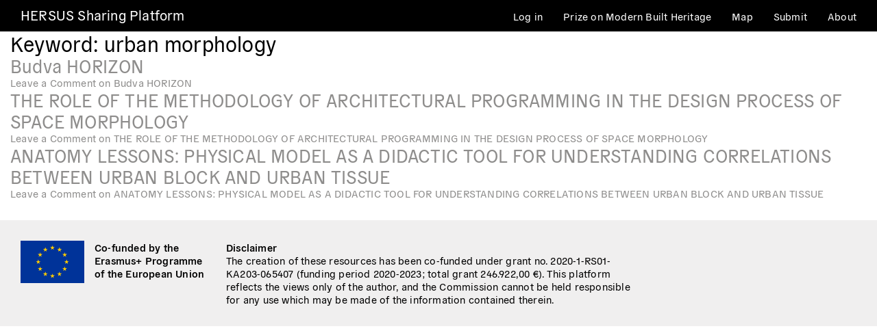

--- FILE ---
content_type: text/html; charset=UTF-8
request_url: https://hersus-sharingplatform.org/keyword/urban-morphology/
body_size: 52702
content:
<!doctype html>
<html lang="en-US">
<head>

<meta charset="UTF-8">
<meta name="viewport" content="width=device-width, initial-scale=1">

<title>urban morphology &#8211; HERSUS Sharing Platform</title>
<meta name='robots' content='max-image-preview:large' />
<style id='wp-img-auto-sizes-contain-inline-css'>
img:is([sizes=auto i],[sizes^="auto," i]){contain-intrinsic-size:3000px 1500px}
/*# sourceURL=wp-img-auto-sizes-contain-inline-css */
</style>
<style id='classic-theme-styles-inline-css'>
/**
 * These rules are needed for backwards compatibility.
 * They should match the button element rules in the base theme.json file.
 */
.wp-block-button__link {
	color: #ffffff;
	background-color: #32373c;
	border-radius: 9999px; /* 100% causes an oval, but any explicit but really high value retains the pill shape. */

	/* This needs a low specificity so it won't override the rules from the button element if defined in theme.json. */
	box-shadow: none;
	text-decoration: none;

	/* The extra 2px are added to size solids the same as the outline versions.*/
	padding: calc(0.667em + 2px) calc(1.333em + 2px);

	font-size: 1.125em;
}

.wp-block-file__button {
	background: #32373c;
	color: #ffffff;
	text-decoration: none;
}

/*# sourceURL=/wp-includes/css/classic-themes.css */
</style>
<link rel='stylesheet' id='contact-form-7-css' href='https://hersus-sharingplatform.org/wp-content/plugins/contact-form-7/includes/css/styles.css?ver=5.7.7' media='all' />
<link rel='stylesheet' id='style-css' href='https://hersus-sharingplatform.org/wp-content/themes/hersussharingplatform/style.css?ver=1.0.0' media='all' />
<link rel='stylesheet' id='fancybox-css-css' href='https://hersus-sharingplatform.org/wp-content/themes/hersussharingplatform/assets/build/vendor/jquery.fancybox.min.css?ver=3.5.7' media='all' />
<link rel='stylesheet' id='aos-css-css' href='https://hersus-sharingplatform.org/wp-content/themes/hersussharingplatform/assets/build/vendor/aos.css?ver=3.0.0-beta.6' media='all' />
<link rel='stylesheet' id='leaflet-css-css' href='https://hersus-sharingplatform.org/wp-content/themes/hersussharingplatform/assets/build/vendor/leaflet.css?ver=1.7.1' media='all' />
<link rel='stylesheet' id='hersus-sharing-platform-style-css' href='https://hersus-sharingplatform.org/wp-content/themes/hersussharingplatform/assets/build/css/style.css?ver=1.0.26' media='all' />
<link rel="icon" href="https://hersus-sharingplatform.org/wp-content/uploads/2021/11/cropped-favicon-32x32.png" sizes="32x32" />
<link rel="icon" href="https://hersus-sharingplatform.org/wp-content/uploads/2021/11/cropped-favicon-192x192.png" sizes="192x192" />
<link rel="apple-touch-icon" href="https://hersus-sharingplatform.org/wp-content/uploads/2021/11/cropped-favicon-180x180.png" />
<meta name="msapplication-TileImage" content="https://hersus-sharingplatform.org/wp-content/uploads/2021/11/cropped-favicon-270x270.png" />
<style id='global-styles-inline-css'>
:root{--wp--preset--aspect-ratio--square: 1;--wp--preset--aspect-ratio--4-3: 4/3;--wp--preset--aspect-ratio--3-4: 3/4;--wp--preset--aspect-ratio--3-2: 3/2;--wp--preset--aspect-ratio--2-3: 2/3;--wp--preset--aspect-ratio--16-9: 16/9;--wp--preset--aspect-ratio--9-16: 9/16;--wp--preset--color--black: #000000;--wp--preset--color--cyan-bluish-gray: #abb8c3;--wp--preset--color--white: #ffffff;--wp--preset--color--pale-pink: #f78da7;--wp--preset--color--vivid-red: #cf2e2e;--wp--preset--color--luminous-vivid-orange: #ff6900;--wp--preset--color--luminous-vivid-amber: #fcb900;--wp--preset--color--light-green-cyan: #7bdcb5;--wp--preset--color--vivid-green-cyan: #00d084;--wp--preset--color--pale-cyan-blue: #8ed1fc;--wp--preset--color--vivid-cyan-blue: #0693e3;--wp--preset--color--vivid-purple: #9b51e0;--wp--preset--gradient--vivid-cyan-blue-to-vivid-purple: linear-gradient(135deg,rgb(6,147,227) 0%,rgb(155,81,224) 100%);--wp--preset--gradient--light-green-cyan-to-vivid-green-cyan: linear-gradient(135deg,rgb(122,220,180) 0%,rgb(0,208,130) 100%);--wp--preset--gradient--luminous-vivid-amber-to-luminous-vivid-orange: linear-gradient(135deg,rgb(252,185,0) 0%,rgb(255,105,0) 100%);--wp--preset--gradient--luminous-vivid-orange-to-vivid-red: linear-gradient(135deg,rgb(255,105,0) 0%,rgb(207,46,46) 100%);--wp--preset--gradient--very-light-gray-to-cyan-bluish-gray: linear-gradient(135deg,rgb(238,238,238) 0%,rgb(169,184,195) 100%);--wp--preset--gradient--cool-to-warm-spectrum: linear-gradient(135deg,rgb(74,234,220) 0%,rgb(151,120,209) 20%,rgb(207,42,186) 40%,rgb(238,44,130) 60%,rgb(251,105,98) 80%,rgb(254,248,76) 100%);--wp--preset--gradient--blush-light-purple: linear-gradient(135deg,rgb(255,206,236) 0%,rgb(152,150,240) 100%);--wp--preset--gradient--blush-bordeaux: linear-gradient(135deg,rgb(254,205,165) 0%,rgb(254,45,45) 50%,rgb(107,0,62) 100%);--wp--preset--gradient--luminous-dusk: linear-gradient(135deg,rgb(255,203,112) 0%,rgb(199,81,192) 50%,rgb(65,88,208) 100%);--wp--preset--gradient--pale-ocean: linear-gradient(135deg,rgb(255,245,203) 0%,rgb(182,227,212) 50%,rgb(51,167,181) 100%);--wp--preset--gradient--electric-grass: linear-gradient(135deg,rgb(202,248,128) 0%,rgb(113,206,126) 100%);--wp--preset--gradient--midnight: linear-gradient(135deg,rgb(2,3,129) 0%,rgb(40,116,252) 100%);--wp--preset--font-size--small: 13px;--wp--preset--font-size--medium: 20px;--wp--preset--font-size--large: 36px;--wp--preset--font-size--x-large: 42px;--wp--preset--spacing--20: 0.44rem;--wp--preset--spacing--30: 0.67rem;--wp--preset--spacing--40: 1rem;--wp--preset--spacing--50: 1.5rem;--wp--preset--spacing--60: 2.25rem;--wp--preset--spacing--70: 3.38rem;--wp--preset--spacing--80: 5.06rem;--wp--preset--shadow--natural: 6px 6px 9px rgba(0, 0, 0, 0.2);--wp--preset--shadow--deep: 12px 12px 50px rgba(0, 0, 0, 0.4);--wp--preset--shadow--sharp: 6px 6px 0px rgba(0, 0, 0, 0.2);--wp--preset--shadow--outlined: 6px 6px 0px -3px rgb(255, 255, 255), 6px 6px rgb(0, 0, 0);--wp--preset--shadow--crisp: 6px 6px 0px rgb(0, 0, 0);}:where(.is-layout-flex){gap: 0.5em;}:where(.is-layout-grid){gap: 0.5em;}body .is-layout-flex{display: flex;}.is-layout-flex{flex-wrap: wrap;align-items: center;}.is-layout-flex > :is(*, div){margin: 0;}body .is-layout-grid{display: grid;}.is-layout-grid > :is(*, div){margin: 0;}:where(.wp-block-columns.is-layout-flex){gap: 2em;}:where(.wp-block-columns.is-layout-grid){gap: 2em;}:where(.wp-block-post-template.is-layout-flex){gap: 1.25em;}:where(.wp-block-post-template.is-layout-grid){gap: 1.25em;}.has-black-color{color: var(--wp--preset--color--black) !important;}.has-cyan-bluish-gray-color{color: var(--wp--preset--color--cyan-bluish-gray) !important;}.has-white-color{color: var(--wp--preset--color--white) !important;}.has-pale-pink-color{color: var(--wp--preset--color--pale-pink) !important;}.has-vivid-red-color{color: var(--wp--preset--color--vivid-red) !important;}.has-luminous-vivid-orange-color{color: var(--wp--preset--color--luminous-vivid-orange) !important;}.has-luminous-vivid-amber-color{color: var(--wp--preset--color--luminous-vivid-amber) !important;}.has-light-green-cyan-color{color: var(--wp--preset--color--light-green-cyan) !important;}.has-vivid-green-cyan-color{color: var(--wp--preset--color--vivid-green-cyan) !important;}.has-pale-cyan-blue-color{color: var(--wp--preset--color--pale-cyan-blue) !important;}.has-vivid-cyan-blue-color{color: var(--wp--preset--color--vivid-cyan-blue) !important;}.has-vivid-purple-color{color: var(--wp--preset--color--vivid-purple) !important;}.has-black-background-color{background-color: var(--wp--preset--color--black) !important;}.has-cyan-bluish-gray-background-color{background-color: var(--wp--preset--color--cyan-bluish-gray) !important;}.has-white-background-color{background-color: var(--wp--preset--color--white) !important;}.has-pale-pink-background-color{background-color: var(--wp--preset--color--pale-pink) !important;}.has-vivid-red-background-color{background-color: var(--wp--preset--color--vivid-red) !important;}.has-luminous-vivid-orange-background-color{background-color: var(--wp--preset--color--luminous-vivid-orange) !important;}.has-luminous-vivid-amber-background-color{background-color: var(--wp--preset--color--luminous-vivid-amber) !important;}.has-light-green-cyan-background-color{background-color: var(--wp--preset--color--light-green-cyan) !important;}.has-vivid-green-cyan-background-color{background-color: var(--wp--preset--color--vivid-green-cyan) !important;}.has-pale-cyan-blue-background-color{background-color: var(--wp--preset--color--pale-cyan-blue) !important;}.has-vivid-cyan-blue-background-color{background-color: var(--wp--preset--color--vivid-cyan-blue) !important;}.has-vivid-purple-background-color{background-color: var(--wp--preset--color--vivid-purple) !important;}.has-black-border-color{border-color: var(--wp--preset--color--black) !important;}.has-cyan-bluish-gray-border-color{border-color: var(--wp--preset--color--cyan-bluish-gray) !important;}.has-white-border-color{border-color: var(--wp--preset--color--white) !important;}.has-pale-pink-border-color{border-color: var(--wp--preset--color--pale-pink) !important;}.has-vivid-red-border-color{border-color: var(--wp--preset--color--vivid-red) !important;}.has-luminous-vivid-orange-border-color{border-color: var(--wp--preset--color--luminous-vivid-orange) !important;}.has-luminous-vivid-amber-border-color{border-color: var(--wp--preset--color--luminous-vivid-amber) !important;}.has-light-green-cyan-border-color{border-color: var(--wp--preset--color--light-green-cyan) !important;}.has-vivid-green-cyan-border-color{border-color: var(--wp--preset--color--vivid-green-cyan) !important;}.has-pale-cyan-blue-border-color{border-color: var(--wp--preset--color--pale-cyan-blue) !important;}.has-vivid-cyan-blue-border-color{border-color: var(--wp--preset--color--vivid-cyan-blue) !important;}.has-vivid-purple-border-color{border-color: var(--wp--preset--color--vivid-purple) !important;}.has-vivid-cyan-blue-to-vivid-purple-gradient-background{background: var(--wp--preset--gradient--vivid-cyan-blue-to-vivid-purple) !important;}.has-light-green-cyan-to-vivid-green-cyan-gradient-background{background: var(--wp--preset--gradient--light-green-cyan-to-vivid-green-cyan) !important;}.has-luminous-vivid-amber-to-luminous-vivid-orange-gradient-background{background: var(--wp--preset--gradient--luminous-vivid-amber-to-luminous-vivid-orange) !important;}.has-luminous-vivid-orange-to-vivid-red-gradient-background{background: var(--wp--preset--gradient--luminous-vivid-orange-to-vivid-red) !important;}.has-very-light-gray-to-cyan-bluish-gray-gradient-background{background: var(--wp--preset--gradient--very-light-gray-to-cyan-bluish-gray) !important;}.has-cool-to-warm-spectrum-gradient-background{background: var(--wp--preset--gradient--cool-to-warm-spectrum) !important;}.has-blush-light-purple-gradient-background{background: var(--wp--preset--gradient--blush-light-purple) !important;}.has-blush-bordeaux-gradient-background{background: var(--wp--preset--gradient--blush-bordeaux) !important;}.has-luminous-dusk-gradient-background{background: var(--wp--preset--gradient--luminous-dusk) !important;}.has-pale-ocean-gradient-background{background: var(--wp--preset--gradient--pale-ocean) !important;}.has-electric-grass-gradient-background{background: var(--wp--preset--gradient--electric-grass) !important;}.has-midnight-gradient-background{background: var(--wp--preset--gradient--midnight) !important;}.has-small-font-size{font-size: var(--wp--preset--font-size--small) !important;}.has-medium-font-size{font-size: var(--wp--preset--font-size--medium) !important;}.has-large-font-size{font-size: var(--wp--preset--font-size--large) !important;}.has-x-large-font-size{font-size: var(--wp--preset--font-size--x-large) !important;}
/*# sourceURL=global-styles-inline-css */
</style>
<style id='core-block-supports-inline-css'>
/**
 * Core styles: block-supports
 */

/*# sourceURL=core-block-supports-inline-css */
</style>
</head>

<body class="archive tax-keyword term-urban-morphology term-77 wp-theme-hersussharingplatform">

<header id="masthead" class="navigation navigation-expand-lg fixed-top">
    <div class="row">
        <div class="col-10 col-lg-4 site-name">
            <a href="https://hersus-sharingplatform.org/">
                HERSUS Sharing Platform            </a>
        </div>
        <div class="col-2 site-toggler d-block d-lg-none">
            <a data-toggle="collapse" data-target="#nav-collapse" aria-controls="" aria-expanded="false" aria-label="Toggle navigation">
                <span class="navigation-toggler"></span>
            </a>
        </div>
        <div id="nav-collapse" class="col-lg-8 site-menu collapse fade navigation-collapse-container">
            <ul id="primary-menu" class="navigation-collapse"><li id="menu-item-311" class="menu-item menu-item-type-custom menu-item-object-custom menu-item-311"><a href="https://hersus-sharingplatform.org/wp-admin">Log in</a></li>
<li id="menu-item-1931" class="menu-item menu-item-type-post_type menu-item-object-prize menu-item-1931"><a href="https://hersus-sharingplatform.org/prize-on-modern-built-heritage/prize-background-and-context/">Prize on Modern Built Heritage</a></li>
<li id="menu-item-446" class="menu-item menu-item-type-post_type menu-item-object-page menu-item-446"><a href="https://hersus-sharingplatform.org/map/">Map</a></li>
<li id="menu-item-61" class="menu-item menu-item-type-post_type menu-item-object-page menu-item-61"><a href="https://hersus-sharingplatform.org/submit/">Submit</a></li>
<li id="menu-item-59" class="menu-item menu-item-type-post_type menu-item-object-page menu-item-59"><a href="https://hersus-sharingplatform.org/about/">About</a></li>
</ul>        </div>
    </div>
</header>

<div id="top">


<main id="primary" class="col-12 site-main">

	
		<header class="page-header">
			<h1 class="page-title">Keyword: <span>urban morphology</span></h1>		</header>

		
<article id="post-3055" class="post-3055 content type-content status-publish format-standard hentry keyword-cultural-heritage keyword-cultural-identity keyword-cultural-intinerary keyword-cultural-landscape keyword-cultural-route keyword-green-blue-infrastructure keyword-heritage-reprogramming keyword-historical-urban-landscape keyword-morphogenesis-study keyword-multi-scale-design keyword-space-syntax keyword-sustainability keyword-tangible-and-intangible-heritage keyword-urban-heritage keyword-urban-morphology keyword-urban-patterns keyword-visual-comfort-design">
	<header class="entry-header">
		<h2 class="entry-title"><a href="https://hersus-sharingplatform.org/content/budva-horizon/" rel="bookmark">Budva HORIZON</a></h2>	</header><!-- .entry-header -->

	
	<div class="entry-content">
			</div><!-- .entry-content -->

	<footer class="entry-footer">
		<span class="comments-link"><a href="https://hersus-sharingplatform.org/content/budva-horizon/#respond">Leave a Comment<span class="screen-reader-text"> on Budva HORIZON</span></a></span>	</footer><!-- .entry-footer -->
</article><!-- #post-3055 -->

<article id="post-2974" class="post-2974 content type-content status-publish format-standard hentry keyword-documenting keyword-emerging-heritage keyword-heritage-reprogramming keyword-mapping keyword-multi-scale-design keyword-urban-morphology keyword-urban-patterns">
	<header class="entry-header">
		<h2 class="entry-title"><a href="https://hersus-sharingplatform.org/content/the-role-of-the-methodology-of-architectural-programming-in-the-design-process-of-space-morphology/" rel="bookmark">THE ROLE OF THE METHODOLOGY OF ARCHITECTURAL PROGRAMMING IN THE DESIGN PROCESS OF SPACE MORPHOLOGY</a></h2>	</header><!-- .entry-header -->

	
	<div class="entry-content">
			</div><!-- .entry-content -->

	<footer class="entry-footer">
		<span class="comments-link"><a href="https://hersus-sharingplatform.org/content/the-role-of-the-methodology-of-architectural-programming-in-the-design-process-of-space-morphology/#respond">Leave a Comment<span class="screen-reader-text"> on THE ROLE OF THE METHODOLOGY OF ARCHITECTURAL PROGRAMMING IN THE DESIGN PROCESS OF SPACE MORPHOLOGY</span></a></span>	</footer><!-- .entry-footer -->
</article><!-- #post-2974 -->

<article id="post-2117" class="post-2117 content type-content status-publish format-standard hentry keyword-collaborative-workshop keyword-education keyword-morphogenesis-study keyword-urban-morphology keyword-urban-patterns">
	<header class="entry-header">
		<h2 class="entry-title"><a href="https://hersus-sharingplatform.org/content/anatomy-lessons-physical-model-as-a-didactic-tool-for-understanding-correlations-between-urban-block-and-urban-tissue/" rel="bookmark">ANATOMY LESSONS: PHYSICAL MODEL AS A DIDACTIC TOOL FOR UNDERSTANDING CORRELATIONS BETWEEN URBAN BLOCK AND URBAN TISSUE</a></h2>	</header><!-- .entry-header -->

	
	<div class="entry-content">
			</div><!-- .entry-content -->

	<footer class="entry-footer">
		<span class="comments-link"><a href="https://hersus-sharingplatform.org/content/anatomy-lessons-physical-model-as-a-didactic-tool-for-understanding-correlations-between-urban-block-and-urban-tissue/#respond">Leave a Comment<span class="screen-reader-text"> on ANATOMY LESSONS: PHYSICAL MODEL AS A DIDACTIC TOOL FOR UNDERSTANDING CORRELATIONS BETWEEN URBAN BLOCK AND URBAN TISSUE</span></a></span>	</footer><!-- .entry-footer -->
</article><!-- #post-2117 -->

</main>



    <div class="footer-wrapper">
        <div class="row">
            <div class="col-12">
                <div class="footer-disclaimer">
                    <div class="flag">
                        <svg id="Flag_of_Europe" xmlns="http://www.w3.org/2000/svg" width="810" height="540" viewBox="0 0 810 540">
                            <rect id="Rectangle_1" data-name="Rectangle 1" width="810" height="540" fill="#039"/>
                            <g id="Group_74" data-name="Group 74" transform="translate(405 270)">
                                <g id="Group_6" data-name="Group 6" transform="translate(0 -180)">
                                <g id="c">
                                    <path id="t" d="M0,0V30H15Z" transform="translate(0 -30) rotate(18)" fill="#fc0"/>
                                    <path id="Path_1" data-name="Path 1" d="M0,0V-30H15Z" transform="translate(0 -30) rotate(162)" fill="#fc0"/>
                                </g>
                                <g id="a">
                                    <g id="Group_1" data-name="Group 1" transform="rotate(72)">
                                    <path id="t-2" data-name="t" d="M0,0V30H15Z" transform="translate(0 -30) rotate(18)" fill="#fc0"/>
                                    <path id="Path_2" data-name="Path 2" d="M0,0V-30H15Z" transform="translate(0 -30) rotate(162)" fill="#fc0"/>
                                    </g>
                                    <g id="Group_2" data-name="Group 2" transform="matrix(-0.809, 0.588, -0.588, -0.809, 0, 0)">
                                    <path id="t-3" data-name="t" d="M0,0V30H15Z" transform="translate(0 -30) rotate(18)" fill="#fc0"/>
                                    <path id="Path_3" data-name="Path 3" d="M0,0V-30H15Z" transform="translate(0 -30) rotate(162)" fill="#fc0"/>
                                    </g>
                                </g>
                                <g id="Group_5" data-name="Group 5" transform="rotate(180)">
                                    <g id="Group_3" data-name="Group 3" transform="rotate(-72)">
                                    <path id="t-4" data-name="t" d="M0,0V-30H15Z" transform="translate(0 30) rotate(-18)" fill="#fc0"/>
                                    <path id="Path_4" data-name="Path 4" d="M0,0V30H15Z" transform="translate(0 30) rotate(-162)" fill="#fc0"/>
                                    </g>
                                    <g id="Group_4" data-name="Group 4" transform="matrix(-0.809, -0.588, 0.588, -0.809, 0, 0)">
                                    <path id="t-5" data-name="t" d="M0,0V-30H15Z" transform="translate(0 30) rotate(-18)" fill="#fc0"/>
                                    <path id="Path_5" data-name="Path 5" d="M0,0V30H15Z" transform="translate(0 30) rotate(-162)" fill="#fc0"/>
                                    </g>
                                </g>
                                </g>
                                <g id="Group_12" data-name="Group 12" transform="translate(0 180)">
                                <g id="c-2" data-name="c">
                                    <path id="t-6" data-name="t" d="M0,0V30H15Z" transform="translate(0 -30) rotate(18)" fill="#fc0"/>
                                    <path id="Path_6" data-name="Path 6" d="M0,0V-30H15Z" transform="translate(0 -30) rotate(162)" fill="#fc0"/>
                                </g>
                                <g id="a-2" data-name="a">
                                    <g id="Group_7" data-name="Group 7" transform="rotate(72)">
                                    <path id="t-7" data-name="t" d="M0,0V30H15Z" transform="translate(0 -30) rotate(18)" fill="#fc0"/>
                                    <path id="Path_7" data-name="Path 7" d="M0,0V-30H15Z" transform="translate(0 -30) rotate(162)" fill="#fc0"/>
                                    </g>
                                    <g id="Group_8" data-name="Group 8" transform="matrix(-0.809, 0.588, -0.588, -0.809, 0, 0)">
                                    <path id="t-8" data-name="t" d="M0,0V30H15Z" transform="translate(0 -30) rotate(18)" fill="#fc0"/>
                                    <path id="Path_8" data-name="Path 8" d="M0,0V-30H15Z" transform="translate(0 -30) rotate(162)" fill="#fc0"/>
                                    </g>
                                </g>
                                <g id="Group_11" data-name="Group 11" transform="rotate(180)">
                                    <g id="Group_9" data-name="Group 9" transform="rotate(-72)">
                                    <path id="t-9" data-name="t" d="M0,0V-30H15Z" transform="translate(0 30) rotate(-18)" fill="#fc0"/>
                                    <path id="Path_9" data-name="Path 9" d="M0,0V30H15Z" transform="translate(0 30) rotate(-162)" fill="#fc0"/>
                                    </g>
                                    <g id="Group_10" data-name="Group 10" transform="matrix(-0.809, -0.588, 0.588, -0.809, 0, 0)">
                                    <path id="t-10" data-name="t" d="M0,0V-30H15Z" transform="translate(0 30) rotate(-18)" fill="#fc0"/>
                                    <path id="Path_10" data-name="Path 10" d="M0,0V30H15Z" transform="translate(0 30) rotate(-162)" fill="#fc0"/>
                                    </g>
                                </g>
                                </g>
                                <g id="l">
                                <g id="Group_18" data-name="Group 18" transform="translate(-180)">
                                    <g id="c-3" data-name="c">
                                    <path id="t-11" data-name="t" d="M0,0V30H15Z" transform="translate(0 -30) rotate(18)" fill="#fc0"/>
                                    <path id="Path_11" data-name="Path 11" d="M0,0V-30H15Z" transform="translate(0 -30) rotate(162)" fill="#fc0"/>
                                    </g>
                                    <g id="a-3" data-name="a">
                                    <g id="Group_13" data-name="Group 13" transform="rotate(72)">
                                        <path id="t-12" data-name="t" d="M0,0V30H15Z" transform="translate(0 -30) rotate(18)" fill="#fc0"/>
                                        <path id="Path_12" data-name="Path 12" d="M0,0V-30H15Z" transform="translate(0 -30) rotate(162)" fill="#fc0"/>
                                    </g>
                                    <g id="Group_14" data-name="Group 14" transform="matrix(-0.809, 0.588, -0.588, -0.809, 0, 0)">
                                        <path id="t-13" data-name="t" d="M0,0V30H15Z" transform="translate(0 -30) rotate(18)" fill="#fc0"/>
                                        <path id="Path_13" data-name="Path 13" d="M0,0V-30H15Z" transform="translate(0 -30) rotate(162)" fill="#fc0"/>
                                    </g>
                                    </g>
                                    <g id="Group_17" data-name="Group 17" transform="rotate(180)">
                                    <g id="Group_15" data-name="Group 15" transform="rotate(-72)">
                                        <path id="t-14" data-name="t" d="M0,0V-30H15Z" transform="translate(0 30) rotate(-18)" fill="#fc0"/>
                                        <path id="Path_14" data-name="Path 14" d="M0,0V30H15Z" transform="translate(0 30) rotate(-162)" fill="#fc0"/>
                                    </g>
                                    <g id="Group_16" data-name="Group 16" transform="matrix(-0.809, -0.588, 0.588, -0.809, 0, 0)">
                                        <path id="t-15" data-name="t" d="M0,0V-30H15Z" transform="translate(0 30) rotate(-18)" fill="#fc0"/>
                                        <path id="Path_15" data-name="Path 15" d="M0,0V30H15Z" transform="translate(0 30) rotate(-162)" fill="#fc0"/>
                                    </g>
                                    </g>
                                </g>
                                <g id="Group_24" data-name="Group 24" transform="matrix(-0.809, -0.588, 0.588, -0.809, -90, -155.884)">
                                    <g id="c-4" data-name="c">
                                    <path id="t-16" data-name="t" d="M0,0V30H15Z" transform="translate(0 -30) rotate(18)" fill="#fc0"/>
                                    <path id="Path_16" data-name="Path 16" d="M0,0V-30H15Z" transform="translate(0 -30) rotate(162)" fill="#fc0"/>
                                    </g>
                                    <g id="a-4" data-name="a">
                                    <g id="Group_19" data-name="Group 19" transform="rotate(72)">
                                        <path id="t-17" data-name="t" d="M0,0V30H15Z" transform="translate(0 -30) rotate(18)" fill="#fc0"/>
                                        <path id="Path_17" data-name="Path 17" d="M0,0V-30H15Z" transform="translate(0 -30) rotate(162)" fill="#fc0"/>
                                    </g>
                                    <g id="Group_20" data-name="Group 20" transform="matrix(-0.809, 0.588, -0.588, -0.809, 0, 0)">
                                        <path id="t-18" data-name="t" d="M0,0V30H15Z" transform="translate(0 -30) rotate(18)" fill="#fc0"/>
                                        <path id="Path_18" data-name="Path 18" d="M0,0V-30H15Z" transform="translate(0 -30) rotate(162)" fill="#fc0"/>
                                    </g>
                                    </g>
                                    <g id="Group_23" data-name="Group 23" transform="rotate(180)">
                                    <g id="Group_21" data-name="Group 21" transform="rotate(-72)">
                                        <path id="t-19" data-name="t" d="M0,0V-30H15Z" transform="translate(0 30) rotate(-18)" fill="#fc0"/>
                                        <path id="Path_19" data-name="Path 19" d="M0,0V30H15Z" transform="translate(0 30) rotate(-162)" fill="#fc0"/>
                                    </g>
                                    <g id="Group_22" data-name="Group 22" transform="matrix(-0.809, -0.588, 0.588, -0.809, 0, 0)">
                                        <path id="t-20" data-name="t" d="M0,0V-30H15Z" transform="translate(0 30) rotate(-18)" fill="#fc0"/>
                                        <path id="Path_20" data-name="Path 20" d="M0,0V30H15Z" transform="translate(0 30) rotate(-162)" fill="#fc0"/>
                                    </g>
                                    </g>
                                </g>
                                <g id="Group_30" data-name="Group 30" transform="matrix(-0.809, 0.588, -0.588, -0.809, -155.884, -90)">
                                    <g id="c-5" data-name="c">
                                    <path id="t-21" data-name="t" d="M0,0V30H15Z" transform="translate(0 -30) rotate(18)" fill="#fc0"/>
                                    <path id="Path_21" data-name="Path 21" d="M0,0V-30H15Z" transform="translate(0 -30) rotate(162)" fill="#fc0"/>
                                    </g>
                                    <g id="a-5" data-name="a">
                                    <g id="Group_25" data-name="Group 25" transform="rotate(72)">
                                        <path id="t-22" data-name="t" d="M0,0V30H15Z" transform="translate(0 -30) rotate(18)" fill="#fc0"/>
                                        <path id="Path_22" data-name="Path 22" d="M0,0V-30H15Z" transform="translate(0 -30) rotate(162)" fill="#fc0"/>
                                    </g>
                                    <g id="Group_26" data-name="Group 26" transform="matrix(-0.809, 0.588, -0.588, -0.809, 0, 0)">
                                        <path id="t-23" data-name="t" d="M0,0V30H15Z" transform="translate(0 -30) rotate(18)" fill="#fc0"/>
                                        <path id="Path_23" data-name="Path 23" d="M0,0V-30H15Z" transform="translate(0 -30) rotate(162)" fill="#fc0"/>
                                    </g>
                                    </g>
                                    <g id="Group_29" data-name="Group 29" transform="rotate(180)">
                                    <g id="Group_27" data-name="Group 27" transform="rotate(-72)">
                                        <path id="t-24" data-name="t" d="M0,0V-30H15Z" transform="translate(0 30) rotate(-18)" fill="#fc0"/>
                                        <path id="Path_24" data-name="Path 24" d="M0,0V30H15Z" transform="translate(0 30) rotate(-162)" fill="#fc0"/>
                                    </g>
                                    <g id="Group_28" data-name="Group 28" transform="matrix(-0.809, -0.588, 0.588, -0.809, 0, 0)">
                                        <path id="t-25" data-name="t" d="M0,0V-30H15Z" transform="translate(0 30) rotate(-18)" fill="#fc0"/>
                                        <path id="Path_25" data-name="Path 25" d="M0,0V30H15Z" transform="translate(0 30) rotate(-162)" fill="#fc0"/>
                                    </g>
                                    </g>
                                </g>
                                <g id="Group_36" data-name="Group 36" transform="translate(-155.884 90) rotate(72)">
                                    <g id="c-6" data-name="c">
                                    <path id="t-26" data-name="t" d="M0,0V30H15Z" transform="translate(0 -30) rotate(18)" fill="#fc0"/>
                                    <path id="Path_26" data-name="Path 26" d="M0,0V-30H15Z" transform="translate(0 -30) rotate(162)" fill="#fc0"/>
                                    </g>
                                    <g id="a-6" data-name="a">
                                    <g id="Group_31" data-name="Group 31" transform="rotate(72)">
                                        <path id="t-27" data-name="t" d="M0,0V30H15Z" transform="translate(0 -30) rotate(18)" fill="#fc0"/>
                                        <path id="Path_27" data-name="Path 27" d="M0,0V-30H15Z" transform="translate(0 -30) rotate(162)" fill="#fc0"/>
                                    </g>
                                    <g id="Group_32" data-name="Group 32" transform="matrix(-0.809, 0.588, -0.588, -0.809, 0, 0)">
                                        <path id="t-28" data-name="t" d="M0,0V30H15Z" transform="translate(0 -30) rotate(18)" fill="#fc0"/>
                                        <path id="Path_28" data-name="Path 28" d="M0,0V-30H15Z" transform="translate(0 -30) rotate(162)" fill="#fc0"/>
                                    </g>
                                    </g>
                                    <g id="Group_35" data-name="Group 35" transform="rotate(180)">
                                    <g id="Group_33" data-name="Group 33" transform="rotate(-72)">
                                        <path id="t-29" data-name="t" d="M0,0V-30H15Z" transform="translate(0 30) rotate(-18)" fill="#fc0"/>
                                        <path id="Path_29" data-name="Path 29" d="M0,0V30H15Z" transform="translate(0 30) rotate(-162)" fill="#fc0"/>
                                    </g>
                                    <g id="Group_34" data-name="Group 34" transform="matrix(-0.809, -0.588, 0.588, -0.809, 0, 0)">
                                        <path id="t-30" data-name="t" d="M0,0V-30H15Z" transform="translate(0 30) rotate(-18)" fill="#fc0"/>
                                        <path id="Path_30" data-name="Path 30" d="M0,0V30H15Z" transform="translate(0 30) rotate(-162)" fill="#fc0"/>
                                    </g>
                                    </g>
                                </g>
                                <g id="Group_42" data-name="Group 42" transform="translate(-90 155.884) rotate(72)">
                                    <g id="c-7" data-name="c">
                                    <path id="t-31" data-name="t" d="M0,0V30H15Z" transform="translate(0 -30) rotate(18)" fill="#fc0"/>
                                    <path id="Path_31" data-name="Path 31" d="M0,0V-30H15Z" transform="translate(0 -30) rotate(162)" fill="#fc0"/>
                                    </g>
                                    <g id="a-7" data-name="a">
                                    <g id="Group_37" data-name="Group 37" transform="rotate(72)">
                                        <path id="t-32" data-name="t" d="M0,0V30H15Z" transform="translate(0 -30) rotate(18)" fill="#fc0"/>
                                        <path id="Path_32" data-name="Path 32" d="M0,0V-30H15Z" transform="translate(0 -30) rotate(162)" fill="#fc0"/>
                                    </g>
                                    <g id="Group_38" data-name="Group 38" transform="matrix(-0.809, 0.588, -0.588, -0.809, 0, 0)">
                                        <path id="t-33" data-name="t" d="M0,0V30H15Z" transform="translate(0 -30) rotate(18)" fill="#fc0"/>
                                        <path id="Path_33" data-name="Path 33" d="M0,0V-30H15Z" transform="translate(0 -30) rotate(162)" fill="#fc0"/>
                                    </g>
                                    </g>
                                    <g id="Group_41" data-name="Group 41" transform="rotate(180)">
                                    <g id="Group_39" data-name="Group 39" transform="rotate(-72)">
                                        <path id="t-34" data-name="t" d="M0,0V-30H15Z" transform="translate(0 30) rotate(-18)" fill="#fc0"/>
                                        <path id="Path_34" data-name="Path 34" d="M0,0V30H15Z" transform="translate(0 30) rotate(-162)" fill="#fc0"/>
                                    </g>
                                    <g id="Group_40" data-name="Group 40" transform="matrix(-0.809, -0.588, 0.588, -0.809, 0, 0)">
                                        <path id="t-35" data-name="t" d="M0,0V-30H15Z" transform="translate(0 30) rotate(-18)" fill="#fc0"/>
                                        <path id="Path_35" data-name="Path 35" d="M0,0V30H15Z" transform="translate(0 30) rotate(-162)" fill="#fc0"/>
                                    </g>
                                    </g>
                                </g>
                                </g>
                                <g id="Group_73" data-name="Group 73" transform="rotate(180)">
                                <g id="Group_48" data-name="Group 48" transform="translate(-180)">
                                    <g id="c-8" data-name="c">
                                    <path id="t-36" data-name="t" d="M0,0V-30H15Z" transform="translate(0 30) rotate(-18)" fill="#fc0"/>
                                    <path id="Path_36" data-name="Path 36" d="M0,0V30H15Z" transform="translate(0 30) rotate(-162)" fill="#fc0"/>
                                    </g>
                                    <g id="a-8" data-name="a">
                                    <g id="Group_43" data-name="Group 43" transform="rotate(-72)">
                                        <path id="t-37" data-name="t" d="M0,0V-30H15Z" transform="translate(0 30) rotate(-18)" fill="#fc0"/>
                                        <path id="Path_37" data-name="Path 37" d="M0,0V30H15Z" transform="translate(0 30) rotate(-162)" fill="#fc0"/>
                                    </g>
                                    <g id="Group_44" data-name="Group 44" transform="matrix(-0.809, -0.588, 0.588, -0.809, 0, 0)">
                                        <path id="t-38" data-name="t" d="M0,0V-30H15Z" transform="translate(0 30) rotate(-18)" fill="#fc0"/>
                                        <path id="Path_38" data-name="Path 38" d="M0,0V30H15Z" transform="translate(0 30) rotate(-162)" fill="#fc0"/>
                                    </g>
                                    </g>
                                    <g id="Group_47" data-name="Group 47" transform="rotate(180)">
                                    <g id="Group_45" data-name="Group 45" transform="rotate(72)">
                                        <path id="t-39" data-name="t" d="M0,0V30H15Z" transform="translate(0 -30) rotate(18)" fill="#fc0"/>
                                        <path id="Path_39" data-name="Path 39" d="M0,0V-30H15Z" transform="translate(0 -30) rotate(162)" fill="#fc0"/>
                                    </g>
                                    <g id="Group_46" data-name="Group 46" transform="matrix(-0.809, 0.588, -0.588, -0.809, 0, 0)">
                                        <path id="t-40" data-name="t" d="M0,0V30H15Z" transform="translate(0 -30) rotate(18)" fill="#fc0"/>
                                        <path id="Path_40" data-name="Path 40" d="M0,0V-30H15Z" transform="translate(0 -30) rotate(162)" fill="#fc0"/>
                                    </g>
                                    </g>
                                </g>
                                <g id="Group_54" data-name="Group 54" transform="matrix(-0.809, 0.588, -0.588, -0.809, -90, 155.884)">
                                    <g id="c-9" data-name="c">
                                    <path id="t-41" data-name="t" d="M0,0V-30H15Z" transform="translate(0 30) rotate(-18)" fill="#fc0"/>
                                    <path id="Path_41" data-name="Path 41" d="M0,0V30H15Z" transform="translate(0 30) rotate(-162)" fill="#fc0"/>
                                    </g>
                                    <g id="a-9" data-name="a">
                                    <g id="Group_49" data-name="Group 49" transform="rotate(-72)">
                                        <path id="t-42" data-name="t" d="M0,0V-30H15Z" transform="translate(0 30) rotate(-18)" fill="#fc0"/>
                                        <path id="Path_42" data-name="Path 42" d="M0,0V30H15Z" transform="translate(0 30) rotate(-162)" fill="#fc0"/>
                                    </g>
                                    <g id="Group_50" data-name="Group 50" transform="matrix(-0.809, -0.588, 0.588, -0.809, 0, 0)">
                                        <path id="t-43" data-name="t" d="M0,0V-30H15Z" transform="translate(0 30) rotate(-18)" fill="#fc0"/>
                                        <path id="Path_43" data-name="Path 43" d="M0,0V30H15Z" transform="translate(0 30) rotate(-162)" fill="#fc0"/>
                                    </g>
                                    </g>
                                    <g id="Group_53" data-name="Group 53" transform="rotate(180)">
                                    <g id="Group_51" data-name="Group 51" transform="rotate(72)">
                                        <path id="t-44" data-name="t" d="M0,0V30H15Z" transform="translate(0 -30) rotate(18)" fill="#fc0"/>
                                        <path id="Path_44" data-name="Path 44" d="M0,0V-30H15Z" transform="translate(0 -30) rotate(162)" fill="#fc0"/>
                                    </g>
                                    <g id="Group_52" data-name="Group 52" transform="matrix(-0.809, 0.588, -0.588, -0.809, 0, 0)">
                                        <path id="t-45" data-name="t" d="M0,0V30H15Z" transform="translate(0 -30) rotate(18)" fill="#fc0"/>
                                        <path id="Path_45" data-name="Path 45" d="M0,0V-30H15Z" transform="translate(0 -30) rotate(162)" fill="#fc0"/>
                                    </g>
                                    </g>
                                </g>
                                <g id="Group_60" data-name="Group 60" transform="matrix(-0.809, -0.588, 0.588, -0.809, -155.884, 90)">
                                    <g id="c-10" data-name="c">
                                    <path id="t-46" data-name="t" d="M0,0V-30H15Z" transform="translate(0 30) rotate(-18)" fill="#fc0"/>
                                    <path id="Path_46" data-name="Path 46" d="M0,0V30H15Z" transform="translate(0 30) rotate(-162)" fill="#fc0"/>
                                    </g>
                                    <g id="a-10" data-name="a">
                                    <g id="Group_55" data-name="Group 55" transform="rotate(-72)">
                                        <path id="t-47" data-name="t" d="M0,0V-30H15Z" transform="translate(0 30) rotate(-18)" fill="#fc0"/>
                                        <path id="Path_47" data-name="Path 47" d="M0,0V30H15Z" transform="translate(0 30) rotate(-162)" fill="#fc0"/>
                                    </g>
                                    <g id="Group_56" data-name="Group 56" transform="matrix(-0.809, -0.588, 0.588, -0.809, 0, 0)">
                                        <path id="t-48" data-name="t" d="M0,0V-30H15Z" transform="translate(0 30) rotate(-18)" fill="#fc0"/>
                                        <path id="Path_48" data-name="Path 48" d="M0,0V30H15Z" transform="translate(0 30) rotate(-162)" fill="#fc0"/>
                                    </g>
                                    </g>
                                    <g id="Group_59" data-name="Group 59" transform="rotate(180)">
                                    <g id="Group_57" data-name="Group 57" transform="rotate(72)">
                                        <path id="t-49" data-name="t" d="M0,0V30H15Z" transform="translate(0 -30) rotate(18)" fill="#fc0"/>
                                        <path id="Path_49" data-name="Path 49" d="M0,0V-30H15Z" transform="translate(0 -30) rotate(162)" fill="#fc0"/>
                                    </g>
                                    <g id="Group_58" data-name="Group 58" transform="matrix(-0.809, 0.588, -0.588, -0.809, 0, 0)">
                                        <path id="t-50" data-name="t" d="M0,0V30H15Z" transform="translate(0 -30) rotate(18)" fill="#fc0"/>
                                        <path id="Path_50" data-name="Path 50" d="M0,0V-30H15Z" transform="translate(0 -30) rotate(162)" fill="#fc0"/>
                                    </g>
                                    </g>
                                </g>
                                <g id="Group_66" data-name="Group 66" transform="translate(-155.884 -90) rotate(-72)">
                                    <g id="c-11" data-name="c">
                                    <path id="t-51" data-name="t" d="M0,0V-30H15Z" transform="translate(0 30) rotate(-18)" fill="#fc0"/>
                                    <path id="Path_51" data-name="Path 51" d="M0,0V30H15Z" transform="translate(0 30) rotate(-162)" fill="#fc0"/>
                                    </g>
                                    <g id="a-11" data-name="a">
                                    <g id="Group_61" data-name="Group 61" transform="rotate(-72)">
                                        <path id="t-52" data-name="t" d="M0,0V-30H15Z" transform="translate(0 30) rotate(-18)" fill="#fc0"/>
                                        <path id="Path_52" data-name="Path 52" d="M0,0V30H15Z" transform="translate(0 30) rotate(-162)" fill="#fc0"/>
                                    </g>
                                    <g id="Group_62" data-name="Group 62" transform="matrix(-0.809, -0.588, 0.588, -0.809, 0, 0)">
                                        <path id="t-53" data-name="t" d="M0,0V-30H15Z" transform="translate(0 30) rotate(-18)" fill="#fc0"/>
                                        <path id="Path_53" data-name="Path 53" d="M0,0V30H15Z" transform="translate(0 30) rotate(-162)" fill="#fc0"/>
                                    </g>
                                    </g>
                                    <g id="Group_65" data-name="Group 65" transform="rotate(180)">
                                    <g id="Group_63" data-name="Group 63" transform="rotate(72)">
                                        <path id="t-54" data-name="t" d="M0,0V30H15Z" transform="translate(0 -30) rotate(18)" fill="#fc0"/>
                                        <path id="Path_54" data-name="Path 54" d="M0,0V-30H15Z" transform="translate(0 -30) rotate(162)" fill="#fc0"/>
                                    </g>
                                    <g id="Group_64" data-name="Group 64" transform="matrix(-0.809, 0.588, -0.588, -0.809, 0, 0)">
                                        <path id="t-55" data-name="t" d="M0,0V30H15Z" transform="translate(0 -30) rotate(18)" fill="#fc0"/>
                                        <path id="Path_55" data-name="Path 55" d="M0,0V-30H15Z" transform="translate(0 -30) rotate(162)" fill="#fc0"/>
                                    </g>
                                    </g>
                                </g>
                                <g id="Group_72" data-name="Group 72" transform="translate(-90 -155.884) rotate(-72)">
                                    <g id="c-12" data-name="c">
                                    <path id="t-56" data-name="t" d="M0,0V-30H15Z" transform="translate(0 30) rotate(-18)" fill="#fc0"/>
                                    <path id="Path_56" data-name="Path 56" d="M0,0V30H15Z" transform="translate(0 30) rotate(-162)" fill="#fc0"/>
                                    </g>
                                    <g id="a-12" data-name="a">
                                    <g id="Group_67" data-name="Group 67" transform="rotate(-72)">
                                        <path id="t-57" data-name="t" d="M0,0V-30H15Z" transform="translate(0 30) rotate(-18)" fill="#fc0"/>
                                        <path id="Path_57" data-name="Path 57" d="M0,0V30H15Z" transform="translate(0 30) rotate(-162)" fill="#fc0"/>
                                    </g>
                                    <g id="Group_68" data-name="Group 68" transform="matrix(-0.809, -0.588, 0.588, -0.809, 0, 0)">
                                        <path id="t-58" data-name="t" d="M0,0V-30H15Z" transform="translate(0 30) rotate(-18)" fill="#fc0"/>
                                        <path id="Path_58" data-name="Path 58" d="M0,0V30H15Z" transform="translate(0 30) rotate(-162)" fill="#fc0"/>
                                    </g>
                                    </g>
                                    <g id="Group_71" data-name="Group 71" transform="rotate(180)">
                                    <g id="Group_69" data-name="Group 69" transform="rotate(72)">
                                        <path id="t-59" data-name="t" d="M0,0V30H15Z" transform="translate(0 -30) rotate(18)" fill="#fc0"/>
                                        <path id="Path_59" data-name="Path 59" d="M0,0V-30H15Z" transform="translate(0 -30) rotate(162)" fill="#fc0"/>
                                    </g>
                                    <g id="Group_70" data-name="Group 70" transform="matrix(-0.809, 0.588, -0.588, -0.809, 0, 0)">
                                        <path id="t-60" data-name="t" d="M0,0V30H15Z" transform="translate(0 -30) rotate(18)" fill="#fc0"/>
                                        <path id="Path_60" data-name="Path 60" d="M0,0V-30H15Z" transform="translate(0 -30) rotate(162)" fill="#fc0"/>
                                    </g>
                                    </g>
                                </g>
                                </g>
                            </g>
                        </svg>
                        <p><b>Co-funded by the <br>Erasmus+ Programme <br>of the European Union</b></p>
                    </div>
                    <p class="disclaimer"><b>Disclaimer</b><br>The creation of these resources has been co-funded under grant no. 2020-1-RS01-KA203-065407 (funding period 2020-2023; total grant 246.922,00 €). This platform reflects the views only of the author, and the Commission cannot be held responsible for any use which may be made of the information contained therein.</p>
                </div>
            </div>
        </div>
    </div>
<script type="speculationrules">
{"prefetch":[{"source":"document","where":{"and":[{"href_matches":"/*"},{"not":{"href_matches":["/wp-*.php","/wp-admin/*","/wp-content/uploads/*","/wp-content/*","/wp-content/plugins/*","/wp-content/themes/hersussharingplatform/*","/*\\?(.+)"]}},{"not":{"selector_matches":"a[rel~=\"nofollow\"]"}},{"not":{"selector_matches":".no-prefetch, .no-prefetch a"}}]},"eagerness":"conservative"}]}
</script>
<script src="https://hersus-sharingplatform.org/wp-content/plugins/contact-form-7/includes/swv/js/index.js?ver=5.7.7" id="swv-js"></script>
<script id="contact-form-7-js-extra">
var wpcf7 = {"api":{"root":"https://hersus-sharingplatform.org/wp-json/","namespace":"contact-form-7/v1"}};
//# sourceURL=contact-form-7-js-extra
</script>
<script src="https://hersus-sharingplatform.org/wp-content/plugins/contact-form-7/includes/js/index.js?ver=5.7.7" id="contact-form-7-js"></script>
<script src="https://hersus-sharingplatform.org/wp-content/themes/hersussharingplatform/assets/build/vendor/jquery.min.js?ver=3.5.1" id="jquery-js-js"></script>
<script src="https://hersus-sharingplatform.org/wp-content/themes/hersussharingplatform/assets/build/vendor/bootstrap.bundle.min.js?ver=4.5.0" id="bootstrap-js-js"></script>
<script src="https://hersus-sharingplatform.org/wp-content/themes/hersussharingplatform/assets/build/vendor/isotope.pkgd.min.js?ver=3.0.0-beta.6" id="isotope-js-js"></script>
<script src="https://hersus-sharingplatform.org/wp-content/themes/hersussharingplatform/assets/build/vendor/slick.min.js?ver=1.8.1" id="slick-js"></script>
<script src="https://hersus-sharingplatform.org/wp-content/themes/hersussharingplatform/assets/build/vendor/lazyload.min.js?ver=16.1.10" id="lazyload-js-js"></script>
<script src="https://hersus-sharingplatform.org/wp-content/themes/hersussharingplatform/assets/build/vendor/jquery.fancybox.min.js?ver=3.5.7" id="fancybox-js-js"></script>
<script src="https://hersus-sharingplatform.org/wp-content/themes/hersussharingplatform/assets/build/vendor/aos.js?ver=3.0.0-beta.6" id="aos-js-js"></script>
<script src="https://hersus-sharingplatform.org/wp-content/themes/hersussharingplatform/assets/build/vendor/leaflet.js?ver=1.7.1" id="leaflet-js-js"></script>
<script src="https://hersus-sharingplatform.org/wp-content/themes/hersussharingplatform/assets/build/js/app.js?ver=1.0.10" id="app-js-js"></script>
<script src="https://hersus-sharingplatform.org/wp-content/themes/hersussharingplatform/assets/build/js/content.js?ver=1.0.0" id="content-js-js"></script>
<script src="https://www.google.com/recaptcha/api.js?render=6LeTQBQhAAAAAKGR3_BFE6AOS7vlnewr5dTtahO1&amp;ver=3.0" id="google-recaptcha-js"></script>
<script src="https://hersus-sharingplatform.org/wp-includes/js/dist/vendor/wp-polyfill.js?ver=3.15.0" id="wp-polyfill-js"></script>
<script id="wpcf7-recaptcha-js-extra">
var wpcf7_recaptcha = {"sitekey":"6LeTQBQhAAAAAKGR3_BFE6AOS7vlnewr5dTtahO1","actions":{"homepage":"homepage","contactform":"contactform"}};
//# sourceURL=wpcf7-recaptcha-js-extra
</script>
<script src="https://hersus-sharingplatform.org/wp-content/plugins/contact-form-7/modules/recaptcha/index.js?ver=5.7.7" id="wpcf7-recaptcha-js"></script>

</div>


</body>
</html>


--- FILE ---
content_type: text/html; charset=utf-8
request_url: https://www.google.com/recaptcha/api2/anchor?ar=1&k=6LeTQBQhAAAAAKGR3_BFE6AOS7vlnewr5dTtahO1&co=aHR0cHM6Ly9oZXJzdXMtc2hhcmluZ3BsYXRmb3JtLm9yZzo0NDM.&hl=en&v=N67nZn4AqZkNcbeMu4prBgzg&size=invisible&anchor-ms=20000&execute-ms=30000&cb=fen43vnkdr5
body_size: 48650
content:
<!DOCTYPE HTML><html dir="ltr" lang="en"><head><meta http-equiv="Content-Type" content="text/html; charset=UTF-8">
<meta http-equiv="X-UA-Compatible" content="IE=edge">
<title>reCAPTCHA</title>
<style type="text/css">
/* cyrillic-ext */
@font-face {
  font-family: 'Roboto';
  font-style: normal;
  font-weight: 400;
  font-stretch: 100%;
  src: url(//fonts.gstatic.com/s/roboto/v48/KFO7CnqEu92Fr1ME7kSn66aGLdTylUAMa3GUBHMdazTgWw.woff2) format('woff2');
  unicode-range: U+0460-052F, U+1C80-1C8A, U+20B4, U+2DE0-2DFF, U+A640-A69F, U+FE2E-FE2F;
}
/* cyrillic */
@font-face {
  font-family: 'Roboto';
  font-style: normal;
  font-weight: 400;
  font-stretch: 100%;
  src: url(//fonts.gstatic.com/s/roboto/v48/KFO7CnqEu92Fr1ME7kSn66aGLdTylUAMa3iUBHMdazTgWw.woff2) format('woff2');
  unicode-range: U+0301, U+0400-045F, U+0490-0491, U+04B0-04B1, U+2116;
}
/* greek-ext */
@font-face {
  font-family: 'Roboto';
  font-style: normal;
  font-weight: 400;
  font-stretch: 100%;
  src: url(//fonts.gstatic.com/s/roboto/v48/KFO7CnqEu92Fr1ME7kSn66aGLdTylUAMa3CUBHMdazTgWw.woff2) format('woff2');
  unicode-range: U+1F00-1FFF;
}
/* greek */
@font-face {
  font-family: 'Roboto';
  font-style: normal;
  font-weight: 400;
  font-stretch: 100%;
  src: url(//fonts.gstatic.com/s/roboto/v48/KFO7CnqEu92Fr1ME7kSn66aGLdTylUAMa3-UBHMdazTgWw.woff2) format('woff2');
  unicode-range: U+0370-0377, U+037A-037F, U+0384-038A, U+038C, U+038E-03A1, U+03A3-03FF;
}
/* math */
@font-face {
  font-family: 'Roboto';
  font-style: normal;
  font-weight: 400;
  font-stretch: 100%;
  src: url(//fonts.gstatic.com/s/roboto/v48/KFO7CnqEu92Fr1ME7kSn66aGLdTylUAMawCUBHMdazTgWw.woff2) format('woff2');
  unicode-range: U+0302-0303, U+0305, U+0307-0308, U+0310, U+0312, U+0315, U+031A, U+0326-0327, U+032C, U+032F-0330, U+0332-0333, U+0338, U+033A, U+0346, U+034D, U+0391-03A1, U+03A3-03A9, U+03B1-03C9, U+03D1, U+03D5-03D6, U+03F0-03F1, U+03F4-03F5, U+2016-2017, U+2034-2038, U+203C, U+2040, U+2043, U+2047, U+2050, U+2057, U+205F, U+2070-2071, U+2074-208E, U+2090-209C, U+20D0-20DC, U+20E1, U+20E5-20EF, U+2100-2112, U+2114-2115, U+2117-2121, U+2123-214F, U+2190, U+2192, U+2194-21AE, U+21B0-21E5, U+21F1-21F2, U+21F4-2211, U+2213-2214, U+2216-22FF, U+2308-230B, U+2310, U+2319, U+231C-2321, U+2336-237A, U+237C, U+2395, U+239B-23B7, U+23D0, U+23DC-23E1, U+2474-2475, U+25AF, U+25B3, U+25B7, U+25BD, U+25C1, U+25CA, U+25CC, U+25FB, U+266D-266F, U+27C0-27FF, U+2900-2AFF, U+2B0E-2B11, U+2B30-2B4C, U+2BFE, U+3030, U+FF5B, U+FF5D, U+1D400-1D7FF, U+1EE00-1EEFF;
}
/* symbols */
@font-face {
  font-family: 'Roboto';
  font-style: normal;
  font-weight: 400;
  font-stretch: 100%;
  src: url(//fonts.gstatic.com/s/roboto/v48/KFO7CnqEu92Fr1ME7kSn66aGLdTylUAMaxKUBHMdazTgWw.woff2) format('woff2');
  unicode-range: U+0001-000C, U+000E-001F, U+007F-009F, U+20DD-20E0, U+20E2-20E4, U+2150-218F, U+2190, U+2192, U+2194-2199, U+21AF, U+21E6-21F0, U+21F3, U+2218-2219, U+2299, U+22C4-22C6, U+2300-243F, U+2440-244A, U+2460-24FF, U+25A0-27BF, U+2800-28FF, U+2921-2922, U+2981, U+29BF, U+29EB, U+2B00-2BFF, U+4DC0-4DFF, U+FFF9-FFFB, U+10140-1018E, U+10190-1019C, U+101A0, U+101D0-101FD, U+102E0-102FB, U+10E60-10E7E, U+1D2C0-1D2D3, U+1D2E0-1D37F, U+1F000-1F0FF, U+1F100-1F1AD, U+1F1E6-1F1FF, U+1F30D-1F30F, U+1F315, U+1F31C, U+1F31E, U+1F320-1F32C, U+1F336, U+1F378, U+1F37D, U+1F382, U+1F393-1F39F, U+1F3A7-1F3A8, U+1F3AC-1F3AF, U+1F3C2, U+1F3C4-1F3C6, U+1F3CA-1F3CE, U+1F3D4-1F3E0, U+1F3ED, U+1F3F1-1F3F3, U+1F3F5-1F3F7, U+1F408, U+1F415, U+1F41F, U+1F426, U+1F43F, U+1F441-1F442, U+1F444, U+1F446-1F449, U+1F44C-1F44E, U+1F453, U+1F46A, U+1F47D, U+1F4A3, U+1F4B0, U+1F4B3, U+1F4B9, U+1F4BB, U+1F4BF, U+1F4C8-1F4CB, U+1F4D6, U+1F4DA, U+1F4DF, U+1F4E3-1F4E6, U+1F4EA-1F4ED, U+1F4F7, U+1F4F9-1F4FB, U+1F4FD-1F4FE, U+1F503, U+1F507-1F50B, U+1F50D, U+1F512-1F513, U+1F53E-1F54A, U+1F54F-1F5FA, U+1F610, U+1F650-1F67F, U+1F687, U+1F68D, U+1F691, U+1F694, U+1F698, U+1F6AD, U+1F6B2, U+1F6B9-1F6BA, U+1F6BC, U+1F6C6-1F6CF, U+1F6D3-1F6D7, U+1F6E0-1F6EA, U+1F6F0-1F6F3, U+1F6F7-1F6FC, U+1F700-1F7FF, U+1F800-1F80B, U+1F810-1F847, U+1F850-1F859, U+1F860-1F887, U+1F890-1F8AD, U+1F8B0-1F8BB, U+1F8C0-1F8C1, U+1F900-1F90B, U+1F93B, U+1F946, U+1F984, U+1F996, U+1F9E9, U+1FA00-1FA6F, U+1FA70-1FA7C, U+1FA80-1FA89, U+1FA8F-1FAC6, U+1FACE-1FADC, U+1FADF-1FAE9, U+1FAF0-1FAF8, U+1FB00-1FBFF;
}
/* vietnamese */
@font-face {
  font-family: 'Roboto';
  font-style: normal;
  font-weight: 400;
  font-stretch: 100%;
  src: url(//fonts.gstatic.com/s/roboto/v48/KFO7CnqEu92Fr1ME7kSn66aGLdTylUAMa3OUBHMdazTgWw.woff2) format('woff2');
  unicode-range: U+0102-0103, U+0110-0111, U+0128-0129, U+0168-0169, U+01A0-01A1, U+01AF-01B0, U+0300-0301, U+0303-0304, U+0308-0309, U+0323, U+0329, U+1EA0-1EF9, U+20AB;
}
/* latin-ext */
@font-face {
  font-family: 'Roboto';
  font-style: normal;
  font-weight: 400;
  font-stretch: 100%;
  src: url(//fonts.gstatic.com/s/roboto/v48/KFO7CnqEu92Fr1ME7kSn66aGLdTylUAMa3KUBHMdazTgWw.woff2) format('woff2');
  unicode-range: U+0100-02BA, U+02BD-02C5, U+02C7-02CC, U+02CE-02D7, U+02DD-02FF, U+0304, U+0308, U+0329, U+1D00-1DBF, U+1E00-1E9F, U+1EF2-1EFF, U+2020, U+20A0-20AB, U+20AD-20C0, U+2113, U+2C60-2C7F, U+A720-A7FF;
}
/* latin */
@font-face {
  font-family: 'Roboto';
  font-style: normal;
  font-weight: 400;
  font-stretch: 100%;
  src: url(//fonts.gstatic.com/s/roboto/v48/KFO7CnqEu92Fr1ME7kSn66aGLdTylUAMa3yUBHMdazQ.woff2) format('woff2');
  unicode-range: U+0000-00FF, U+0131, U+0152-0153, U+02BB-02BC, U+02C6, U+02DA, U+02DC, U+0304, U+0308, U+0329, U+2000-206F, U+20AC, U+2122, U+2191, U+2193, U+2212, U+2215, U+FEFF, U+FFFD;
}
/* cyrillic-ext */
@font-face {
  font-family: 'Roboto';
  font-style: normal;
  font-weight: 500;
  font-stretch: 100%;
  src: url(//fonts.gstatic.com/s/roboto/v48/KFO7CnqEu92Fr1ME7kSn66aGLdTylUAMa3GUBHMdazTgWw.woff2) format('woff2');
  unicode-range: U+0460-052F, U+1C80-1C8A, U+20B4, U+2DE0-2DFF, U+A640-A69F, U+FE2E-FE2F;
}
/* cyrillic */
@font-face {
  font-family: 'Roboto';
  font-style: normal;
  font-weight: 500;
  font-stretch: 100%;
  src: url(//fonts.gstatic.com/s/roboto/v48/KFO7CnqEu92Fr1ME7kSn66aGLdTylUAMa3iUBHMdazTgWw.woff2) format('woff2');
  unicode-range: U+0301, U+0400-045F, U+0490-0491, U+04B0-04B1, U+2116;
}
/* greek-ext */
@font-face {
  font-family: 'Roboto';
  font-style: normal;
  font-weight: 500;
  font-stretch: 100%;
  src: url(//fonts.gstatic.com/s/roboto/v48/KFO7CnqEu92Fr1ME7kSn66aGLdTylUAMa3CUBHMdazTgWw.woff2) format('woff2');
  unicode-range: U+1F00-1FFF;
}
/* greek */
@font-face {
  font-family: 'Roboto';
  font-style: normal;
  font-weight: 500;
  font-stretch: 100%;
  src: url(//fonts.gstatic.com/s/roboto/v48/KFO7CnqEu92Fr1ME7kSn66aGLdTylUAMa3-UBHMdazTgWw.woff2) format('woff2');
  unicode-range: U+0370-0377, U+037A-037F, U+0384-038A, U+038C, U+038E-03A1, U+03A3-03FF;
}
/* math */
@font-face {
  font-family: 'Roboto';
  font-style: normal;
  font-weight: 500;
  font-stretch: 100%;
  src: url(//fonts.gstatic.com/s/roboto/v48/KFO7CnqEu92Fr1ME7kSn66aGLdTylUAMawCUBHMdazTgWw.woff2) format('woff2');
  unicode-range: U+0302-0303, U+0305, U+0307-0308, U+0310, U+0312, U+0315, U+031A, U+0326-0327, U+032C, U+032F-0330, U+0332-0333, U+0338, U+033A, U+0346, U+034D, U+0391-03A1, U+03A3-03A9, U+03B1-03C9, U+03D1, U+03D5-03D6, U+03F0-03F1, U+03F4-03F5, U+2016-2017, U+2034-2038, U+203C, U+2040, U+2043, U+2047, U+2050, U+2057, U+205F, U+2070-2071, U+2074-208E, U+2090-209C, U+20D0-20DC, U+20E1, U+20E5-20EF, U+2100-2112, U+2114-2115, U+2117-2121, U+2123-214F, U+2190, U+2192, U+2194-21AE, U+21B0-21E5, U+21F1-21F2, U+21F4-2211, U+2213-2214, U+2216-22FF, U+2308-230B, U+2310, U+2319, U+231C-2321, U+2336-237A, U+237C, U+2395, U+239B-23B7, U+23D0, U+23DC-23E1, U+2474-2475, U+25AF, U+25B3, U+25B7, U+25BD, U+25C1, U+25CA, U+25CC, U+25FB, U+266D-266F, U+27C0-27FF, U+2900-2AFF, U+2B0E-2B11, U+2B30-2B4C, U+2BFE, U+3030, U+FF5B, U+FF5D, U+1D400-1D7FF, U+1EE00-1EEFF;
}
/* symbols */
@font-face {
  font-family: 'Roboto';
  font-style: normal;
  font-weight: 500;
  font-stretch: 100%;
  src: url(//fonts.gstatic.com/s/roboto/v48/KFO7CnqEu92Fr1ME7kSn66aGLdTylUAMaxKUBHMdazTgWw.woff2) format('woff2');
  unicode-range: U+0001-000C, U+000E-001F, U+007F-009F, U+20DD-20E0, U+20E2-20E4, U+2150-218F, U+2190, U+2192, U+2194-2199, U+21AF, U+21E6-21F0, U+21F3, U+2218-2219, U+2299, U+22C4-22C6, U+2300-243F, U+2440-244A, U+2460-24FF, U+25A0-27BF, U+2800-28FF, U+2921-2922, U+2981, U+29BF, U+29EB, U+2B00-2BFF, U+4DC0-4DFF, U+FFF9-FFFB, U+10140-1018E, U+10190-1019C, U+101A0, U+101D0-101FD, U+102E0-102FB, U+10E60-10E7E, U+1D2C0-1D2D3, U+1D2E0-1D37F, U+1F000-1F0FF, U+1F100-1F1AD, U+1F1E6-1F1FF, U+1F30D-1F30F, U+1F315, U+1F31C, U+1F31E, U+1F320-1F32C, U+1F336, U+1F378, U+1F37D, U+1F382, U+1F393-1F39F, U+1F3A7-1F3A8, U+1F3AC-1F3AF, U+1F3C2, U+1F3C4-1F3C6, U+1F3CA-1F3CE, U+1F3D4-1F3E0, U+1F3ED, U+1F3F1-1F3F3, U+1F3F5-1F3F7, U+1F408, U+1F415, U+1F41F, U+1F426, U+1F43F, U+1F441-1F442, U+1F444, U+1F446-1F449, U+1F44C-1F44E, U+1F453, U+1F46A, U+1F47D, U+1F4A3, U+1F4B0, U+1F4B3, U+1F4B9, U+1F4BB, U+1F4BF, U+1F4C8-1F4CB, U+1F4D6, U+1F4DA, U+1F4DF, U+1F4E3-1F4E6, U+1F4EA-1F4ED, U+1F4F7, U+1F4F9-1F4FB, U+1F4FD-1F4FE, U+1F503, U+1F507-1F50B, U+1F50D, U+1F512-1F513, U+1F53E-1F54A, U+1F54F-1F5FA, U+1F610, U+1F650-1F67F, U+1F687, U+1F68D, U+1F691, U+1F694, U+1F698, U+1F6AD, U+1F6B2, U+1F6B9-1F6BA, U+1F6BC, U+1F6C6-1F6CF, U+1F6D3-1F6D7, U+1F6E0-1F6EA, U+1F6F0-1F6F3, U+1F6F7-1F6FC, U+1F700-1F7FF, U+1F800-1F80B, U+1F810-1F847, U+1F850-1F859, U+1F860-1F887, U+1F890-1F8AD, U+1F8B0-1F8BB, U+1F8C0-1F8C1, U+1F900-1F90B, U+1F93B, U+1F946, U+1F984, U+1F996, U+1F9E9, U+1FA00-1FA6F, U+1FA70-1FA7C, U+1FA80-1FA89, U+1FA8F-1FAC6, U+1FACE-1FADC, U+1FADF-1FAE9, U+1FAF0-1FAF8, U+1FB00-1FBFF;
}
/* vietnamese */
@font-face {
  font-family: 'Roboto';
  font-style: normal;
  font-weight: 500;
  font-stretch: 100%;
  src: url(//fonts.gstatic.com/s/roboto/v48/KFO7CnqEu92Fr1ME7kSn66aGLdTylUAMa3OUBHMdazTgWw.woff2) format('woff2');
  unicode-range: U+0102-0103, U+0110-0111, U+0128-0129, U+0168-0169, U+01A0-01A1, U+01AF-01B0, U+0300-0301, U+0303-0304, U+0308-0309, U+0323, U+0329, U+1EA0-1EF9, U+20AB;
}
/* latin-ext */
@font-face {
  font-family: 'Roboto';
  font-style: normal;
  font-weight: 500;
  font-stretch: 100%;
  src: url(//fonts.gstatic.com/s/roboto/v48/KFO7CnqEu92Fr1ME7kSn66aGLdTylUAMa3KUBHMdazTgWw.woff2) format('woff2');
  unicode-range: U+0100-02BA, U+02BD-02C5, U+02C7-02CC, U+02CE-02D7, U+02DD-02FF, U+0304, U+0308, U+0329, U+1D00-1DBF, U+1E00-1E9F, U+1EF2-1EFF, U+2020, U+20A0-20AB, U+20AD-20C0, U+2113, U+2C60-2C7F, U+A720-A7FF;
}
/* latin */
@font-face {
  font-family: 'Roboto';
  font-style: normal;
  font-weight: 500;
  font-stretch: 100%;
  src: url(//fonts.gstatic.com/s/roboto/v48/KFO7CnqEu92Fr1ME7kSn66aGLdTylUAMa3yUBHMdazQ.woff2) format('woff2');
  unicode-range: U+0000-00FF, U+0131, U+0152-0153, U+02BB-02BC, U+02C6, U+02DA, U+02DC, U+0304, U+0308, U+0329, U+2000-206F, U+20AC, U+2122, U+2191, U+2193, U+2212, U+2215, U+FEFF, U+FFFD;
}
/* cyrillic-ext */
@font-face {
  font-family: 'Roboto';
  font-style: normal;
  font-weight: 900;
  font-stretch: 100%;
  src: url(//fonts.gstatic.com/s/roboto/v48/KFO7CnqEu92Fr1ME7kSn66aGLdTylUAMa3GUBHMdazTgWw.woff2) format('woff2');
  unicode-range: U+0460-052F, U+1C80-1C8A, U+20B4, U+2DE0-2DFF, U+A640-A69F, U+FE2E-FE2F;
}
/* cyrillic */
@font-face {
  font-family: 'Roboto';
  font-style: normal;
  font-weight: 900;
  font-stretch: 100%;
  src: url(//fonts.gstatic.com/s/roboto/v48/KFO7CnqEu92Fr1ME7kSn66aGLdTylUAMa3iUBHMdazTgWw.woff2) format('woff2');
  unicode-range: U+0301, U+0400-045F, U+0490-0491, U+04B0-04B1, U+2116;
}
/* greek-ext */
@font-face {
  font-family: 'Roboto';
  font-style: normal;
  font-weight: 900;
  font-stretch: 100%;
  src: url(//fonts.gstatic.com/s/roboto/v48/KFO7CnqEu92Fr1ME7kSn66aGLdTylUAMa3CUBHMdazTgWw.woff2) format('woff2');
  unicode-range: U+1F00-1FFF;
}
/* greek */
@font-face {
  font-family: 'Roboto';
  font-style: normal;
  font-weight: 900;
  font-stretch: 100%;
  src: url(//fonts.gstatic.com/s/roboto/v48/KFO7CnqEu92Fr1ME7kSn66aGLdTylUAMa3-UBHMdazTgWw.woff2) format('woff2');
  unicode-range: U+0370-0377, U+037A-037F, U+0384-038A, U+038C, U+038E-03A1, U+03A3-03FF;
}
/* math */
@font-face {
  font-family: 'Roboto';
  font-style: normal;
  font-weight: 900;
  font-stretch: 100%;
  src: url(//fonts.gstatic.com/s/roboto/v48/KFO7CnqEu92Fr1ME7kSn66aGLdTylUAMawCUBHMdazTgWw.woff2) format('woff2');
  unicode-range: U+0302-0303, U+0305, U+0307-0308, U+0310, U+0312, U+0315, U+031A, U+0326-0327, U+032C, U+032F-0330, U+0332-0333, U+0338, U+033A, U+0346, U+034D, U+0391-03A1, U+03A3-03A9, U+03B1-03C9, U+03D1, U+03D5-03D6, U+03F0-03F1, U+03F4-03F5, U+2016-2017, U+2034-2038, U+203C, U+2040, U+2043, U+2047, U+2050, U+2057, U+205F, U+2070-2071, U+2074-208E, U+2090-209C, U+20D0-20DC, U+20E1, U+20E5-20EF, U+2100-2112, U+2114-2115, U+2117-2121, U+2123-214F, U+2190, U+2192, U+2194-21AE, U+21B0-21E5, U+21F1-21F2, U+21F4-2211, U+2213-2214, U+2216-22FF, U+2308-230B, U+2310, U+2319, U+231C-2321, U+2336-237A, U+237C, U+2395, U+239B-23B7, U+23D0, U+23DC-23E1, U+2474-2475, U+25AF, U+25B3, U+25B7, U+25BD, U+25C1, U+25CA, U+25CC, U+25FB, U+266D-266F, U+27C0-27FF, U+2900-2AFF, U+2B0E-2B11, U+2B30-2B4C, U+2BFE, U+3030, U+FF5B, U+FF5D, U+1D400-1D7FF, U+1EE00-1EEFF;
}
/* symbols */
@font-face {
  font-family: 'Roboto';
  font-style: normal;
  font-weight: 900;
  font-stretch: 100%;
  src: url(//fonts.gstatic.com/s/roboto/v48/KFO7CnqEu92Fr1ME7kSn66aGLdTylUAMaxKUBHMdazTgWw.woff2) format('woff2');
  unicode-range: U+0001-000C, U+000E-001F, U+007F-009F, U+20DD-20E0, U+20E2-20E4, U+2150-218F, U+2190, U+2192, U+2194-2199, U+21AF, U+21E6-21F0, U+21F3, U+2218-2219, U+2299, U+22C4-22C6, U+2300-243F, U+2440-244A, U+2460-24FF, U+25A0-27BF, U+2800-28FF, U+2921-2922, U+2981, U+29BF, U+29EB, U+2B00-2BFF, U+4DC0-4DFF, U+FFF9-FFFB, U+10140-1018E, U+10190-1019C, U+101A0, U+101D0-101FD, U+102E0-102FB, U+10E60-10E7E, U+1D2C0-1D2D3, U+1D2E0-1D37F, U+1F000-1F0FF, U+1F100-1F1AD, U+1F1E6-1F1FF, U+1F30D-1F30F, U+1F315, U+1F31C, U+1F31E, U+1F320-1F32C, U+1F336, U+1F378, U+1F37D, U+1F382, U+1F393-1F39F, U+1F3A7-1F3A8, U+1F3AC-1F3AF, U+1F3C2, U+1F3C4-1F3C6, U+1F3CA-1F3CE, U+1F3D4-1F3E0, U+1F3ED, U+1F3F1-1F3F3, U+1F3F5-1F3F7, U+1F408, U+1F415, U+1F41F, U+1F426, U+1F43F, U+1F441-1F442, U+1F444, U+1F446-1F449, U+1F44C-1F44E, U+1F453, U+1F46A, U+1F47D, U+1F4A3, U+1F4B0, U+1F4B3, U+1F4B9, U+1F4BB, U+1F4BF, U+1F4C8-1F4CB, U+1F4D6, U+1F4DA, U+1F4DF, U+1F4E3-1F4E6, U+1F4EA-1F4ED, U+1F4F7, U+1F4F9-1F4FB, U+1F4FD-1F4FE, U+1F503, U+1F507-1F50B, U+1F50D, U+1F512-1F513, U+1F53E-1F54A, U+1F54F-1F5FA, U+1F610, U+1F650-1F67F, U+1F687, U+1F68D, U+1F691, U+1F694, U+1F698, U+1F6AD, U+1F6B2, U+1F6B9-1F6BA, U+1F6BC, U+1F6C6-1F6CF, U+1F6D3-1F6D7, U+1F6E0-1F6EA, U+1F6F0-1F6F3, U+1F6F7-1F6FC, U+1F700-1F7FF, U+1F800-1F80B, U+1F810-1F847, U+1F850-1F859, U+1F860-1F887, U+1F890-1F8AD, U+1F8B0-1F8BB, U+1F8C0-1F8C1, U+1F900-1F90B, U+1F93B, U+1F946, U+1F984, U+1F996, U+1F9E9, U+1FA00-1FA6F, U+1FA70-1FA7C, U+1FA80-1FA89, U+1FA8F-1FAC6, U+1FACE-1FADC, U+1FADF-1FAE9, U+1FAF0-1FAF8, U+1FB00-1FBFF;
}
/* vietnamese */
@font-face {
  font-family: 'Roboto';
  font-style: normal;
  font-weight: 900;
  font-stretch: 100%;
  src: url(//fonts.gstatic.com/s/roboto/v48/KFO7CnqEu92Fr1ME7kSn66aGLdTylUAMa3OUBHMdazTgWw.woff2) format('woff2');
  unicode-range: U+0102-0103, U+0110-0111, U+0128-0129, U+0168-0169, U+01A0-01A1, U+01AF-01B0, U+0300-0301, U+0303-0304, U+0308-0309, U+0323, U+0329, U+1EA0-1EF9, U+20AB;
}
/* latin-ext */
@font-face {
  font-family: 'Roboto';
  font-style: normal;
  font-weight: 900;
  font-stretch: 100%;
  src: url(//fonts.gstatic.com/s/roboto/v48/KFO7CnqEu92Fr1ME7kSn66aGLdTylUAMa3KUBHMdazTgWw.woff2) format('woff2');
  unicode-range: U+0100-02BA, U+02BD-02C5, U+02C7-02CC, U+02CE-02D7, U+02DD-02FF, U+0304, U+0308, U+0329, U+1D00-1DBF, U+1E00-1E9F, U+1EF2-1EFF, U+2020, U+20A0-20AB, U+20AD-20C0, U+2113, U+2C60-2C7F, U+A720-A7FF;
}
/* latin */
@font-face {
  font-family: 'Roboto';
  font-style: normal;
  font-weight: 900;
  font-stretch: 100%;
  src: url(//fonts.gstatic.com/s/roboto/v48/KFO7CnqEu92Fr1ME7kSn66aGLdTylUAMa3yUBHMdazQ.woff2) format('woff2');
  unicode-range: U+0000-00FF, U+0131, U+0152-0153, U+02BB-02BC, U+02C6, U+02DA, U+02DC, U+0304, U+0308, U+0329, U+2000-206F, U+20AC, U+2122, U+2191, U+2193, U+2212, U+2215, U+FEFF, U+FFFD;
}

</style>
<link rel="stylesheet" type="text/css" href="https://www.gstatic.com/recaptcha/releases/N67nZn4AqZkNcbeMu4prBgzg/styles__ltr.css">
<script nonce="pZAT3XzMM_yX0kb-YiM8Qg" type="text/javascript">window['__recaptcha_api'] = 'https://www.google.com/recaptcha/api2/';</script>
<script type="text/javascript" src="https://www.gstatic.com/recaptcha/releases/N67nZn4AqZkNcbeMu4prBgzg/recaptcha__en.js" nonce="pZAT3XzMM_yX0kb-YiM8Qg">
      
    </script></head>
<body><div id="rc-anchor-alert" class="rc-anchor-alert"></div>
<input type="hidden" id="recaptcha-token" value="[base64]">
<script type="text/javascript" nonce="pZAT3XzMM_yX0kb-YiM8Qg">
      recaptcha.anchor.Main.init("[\x22ainput\x22,[\x22bgdata\x22,\x22\x22,\[base64]/[base64]/[base64]/[base64]/[base64]/UltsKytdPUU6KEU8MjA0OD9SW2wrK109RT4+NnwxOTI6KChFJjY0NTEyKT09NTUyOTYmJk0rMTxjLmxlbmd0aCYmKGMuY2hhckNvZGVBdChNKzEpJjY0NTEyKT09NTYzMjA/[base64]/[base64]/[base64]/[base64]/[base64]/[base64]/[base64]\x22,\[base64]\\u003d\x22,\x22wq/DgXLDnVbDoD/DmcKpPHPDpS/CuTTDuyBxwq14wqxowqDDmAUzwrjCsUVrw6vDtSfCt1fClCXDqsKCw4w5w7bDssKHGDjCvnrDojNaAkTDtsOBwrjCjsOuB8KNw4opwobDiQ45w4HCtHJdfMKGw7TChsK6FMKrwpwuwozDncOLWMKVwpfCmC/Cl8OsBWZOLyFtw47CoyHCksK+wp5cw53ChMKSwq3Cp8K4w7crOi4FwqgWwrJCLBoEecKWM1jCpz1JWsOnwowJw6Rowr/[base64]/[base64]/CkMOXY3FEXiLDmXklOsO5G3PCpQoHwrjDkMOxVMK2w4bDr3XCtMK/wpNSwqJtS8KSw7TDmMOvw7Bcw6/Dl8KBwq3DpCPCpDbCuG/Cn8KZw53DhwfCh8OIwr/DjsKaF34Gw6Rww75fYcOTeRLDhcKZejXDpsOjOXDClzrDtsKvCMOVdkQHwqXCnlo6w4oAwqEQwobCjDLDlMKTLsK/w4kyWiIfGMO1W8KlK2rCtHBFw4cEbEttw6zCucK8WkDCrlTCk8KAD2rDgMOtZjBGA8KSw7fCuCRTw6jDusKbw47CvGs1W8OgYQ0TVCkZw7IkV0ZTUsKsw59GDFx+XGrDi8K9w7/CuMKmw7t0XwY+woDCoSTChhXDosO/wrw3JsOBAXpXw4NAMMK2wpY+FsOfw6k+wr3Dg3jCgsOWNMOMT8KXIsKcYcKTYsOswqw+PQzDk3rDiDwSwpZJwqYnLXIADMKLBMOPCcOARsOydsOGworCtU/Ct8KGwrMMXMODHsKLwpAQOsKLSsO7wrPDqRM2wqUAQR/Dt8KQacO1KMO9wqBSw5XCt8O1Hwhed8K+LcObdsKwPBB0DsKxw7bCjyjDmsO8wrtwAcKhNXgedMOGwqPCpsO2QsOFw6EBB8OFw6YccHXDsVLDmsODwrhxTMKOw4MrHz5lwroxKcOOBcOmw4kBfcK4AB4Rwp/CncKGwqR6w4TDu8KqCHXCl3DCuWUpO8KGw609wrXCv1wUVmoTNXoswo8WOE1jIcOhN24cDHHCtMKJMcKCwr3DuMOCw4TDsCk8O8K3w4TChjhsBsO5w6J0FnLCpChSOW4cw4zDvMKuwqHDjkjDmgNmGsK0dmgUwrrDvVRdwqTDkA/Crml3wpzCjwslDgzDjVZew7LDoUzCqcKKwr45XsKOwoZvHibCoy/Du2lEBcKKw7kIQMO5Wx49CTBFEg3ClkJsAsOaK8OowpcPIEEbwrAhwr/Cg1VxJMOtScKNUj/Dtx9TT8O5w7fCicOvBMOjw6JJw5bDmwssF34YNsO8HHLCt8OUw6QHCcOIwr1qFEAWw7bDhMOHwqHDnMKtFsKBw64LbMOZw7zDiTLCi8KoK8Kyw7h8w7nDgjAObhjCoMKGRnkxN8OQLhBgOxbDhinDpcOvw63DsU4rMDwfDw/[base64]/a3R+T8KVXT0owojDmG7Dgh0ldsORecOgczPCi2XCjcOew5HCqMO6w6cHHHHDiR8jwoF3TksFH8KAPkBuO0zCkjNCYmxaQlw/XwwmHgjDqTISW8K3w6BwwrfCisOTU8Khw583wrkhLGDDisKCw4RaQVLCuDxfw4bDtMOFC8KLwoJTKMOUwpHDhMKwwqDDhC7CmsObw59tQEzDmsK3ZsOHWMKyZlZBJhxcXDvCp8Kdw7PCixDDpMKIwqZtQ8OowqxICsKFDsOHNcOdO1PDuz/DlcKzFTHDucKtBnhnWsK+MBFFU8OwFCHDpcKHw5oYw4rDjMKfw6MtwpQMw5TDqnXDoU3ChMKiFsKGJR/CrMKSIXjCmsKaAMO4w4I+w5V1cUM7w6oOKC7CucKQw6zDpWV/[base64]/wqbCosKEJcOaNXxiBsKBwqV9G8Osw5DDs8K/w7BnLMOtw5d8Ak1wacOMUh/[base64]/DhRNJecKAw7AJw53ClMOxEwtZw7bDmCUuw5Y4FlzCq0JzLcO4w5dqw7zCn8ONTcOoECLDpC1ewpzCmsK+R3h2w6jCjkcpw4TCq1nDtsOPwoY8D8K0wopgbMOHKhbDjTJ4wptIw5sWwqHClWrDr8KyJk7DtTDCmhnCnBjDn1l4wrRmb0bDvD/Cv2ohdcKKw4PDksOcUSHDqRdbw6LDvMOPwpVwC17Dp8KsS8KuI8K2wo9nODrCucKsYjzDgcKrI3dQQsK3w7nCngrCmcKjw6vCnivCrAsZw4vDusONUcK8w5LCqsKnw6vCkV/DihIpFMOwNF/[base64]/wppNw6rDtmvCo1F1KBrCv8KjLsKcwoAIchJhGhkTesKrw6FdDsOYM8KcTxdsw4vDv8KIwoMtHDjCkBLCrsKlLCZCQMK2ST7Cp33Cv00qVBkZw6rCsMKrwrnDh2DDpsONwrIzZ8KZw5PClErCvMKhc8Kbw68LFsKBwp/DrlTCvD7Cp8KwwrzCrz3DqsKXGMO6wrTCrDALRcK8wrVAMcOEBTU3S8Kyw6d2wqcAw5/DvUMowqDDvU1DaFkkGsKvGiANFkXDtUNRUiEMOjMyazXDgALDiA7ChyjCu8K/KEbDgyPDtkBGw7HDmhsiwrwtw4/DskbDhWlJbErCqGAGwrDDrkfDlcKFRV7CvDdNwrpUak/ClsOswq1xw6HCsVU2Ig8HwrQWUcOSOkTCtMOzw5lpdsKeEsOjw5QCwpRJwqZBw7PCicKCUGTCmC/[base64]/woDDsQTDtsOkwoDDp8Ofw7TDjg3DqTJTw6LCoQjClHVnwrDDj8KcQ8KJwoHDssOsw5tNwpJqw5vDiF9/[base64]/DlD8uw5vDjcOOwpEcwrw9w7jCtMOhw4o2TcKOCsOaf8Kmw5XDn3U3VGMEw7nCqiogwoTCusObw414YsOZw6tAw6zCq8K1wpgTwoE2LyBrKMKUw4tKwqVmSlzDk8Keegoww6xJAEjCk8KZw7NLeMKjwp7DlHQxwr5vw6nCqGDDsH4/w7/DhgFtH0d1XihUWsOJwogxwoIWVcOSwr0fwoZGfF/Cg8Kmw54YwoZ6FcKrw77DkCM/wrrDuXzDizhQPzIYw6AJTcKGDMKkw50mw7ApC8K8w7PCrj3CkzDCp8Osw5/Cs8O/UgPDji7CiXxxwq0AwptoHDEPwrPDjsKoIFdWcsO0w6pyFWYlwpkJHDfCtlBcWcOdwpIlwpBzHMOIZ8KeexsUw7bCkxlqEE0ZXMO/wqMzQcKIw7DClnwhwr/CoMOaw79gw65pwrLCisKawpnDjcOeBk/CpsKnwrF/w6BBwqhSw7IqX8KRNsOqw5A3wpIFIDvDnWnDtsKkFcONaRdbwoZNPsOcYh3Du28LHcOResKjUcKcScOOw67DjMOiw7jCiMKpAsOSbMOLw4nDtH8/wrbCgQ7DqMKuflTCg0ggC8O+WcONwr/CqTc/acKvM8ODwqNOUcKhZx8rbSjCoi4ywrLCucKLw4Fkwro/O2diAmHCn0/DucOnw5MpWEx/wp3DozXDhVBBZyUEacO9wrVrAx9YLcOsw4TDgMOResKMw59AR04YDsOqw6JxGcKnw67DuMOcGsKyAwJ7wrTDrkjDjsK1ZhjChMO/elcWw7XDkX3Dg0fDiH0SwoRiwoMFw41iwrrCvzTCjQPDiyhxw6E/w4Agw4/DmcKyw6rDjcKjGF/DpcKtdCYGwrNfwrJVw5FOwrA4aVFbw5fDpMO3w4/Cq8KBwpdbfGVIwq54IHTCkMOnw7LCpcKawqFaw4kWIw1BVQJbXnF2w6tlwpHCosK8wobCoQbDjsKUw7DDm396w71sw5Jow43DvQzDusKhw4fCksOuw57CvyN/b8KATcKXw7FUYMK1wpXDhsOWfMOPE8KewoLCrVcnw5d4wqbDl8Kbc8O3S2/Cv8Onw4xWw7vDrMKjw5TCvmlHwq7CkMOEwpF1wobCvHhSwqJIO8OMwqLDsMK7OD3DusO2wotDf8OuP8OXwp3DmGbDogszw4vDviF9wrdbFsKHwr82PsKcTMKcJ2dgw55oY8OBcMKIKsOPW8KpYsOJTg1SwrVgwrHCr8Oqw7bCi8OuP8OkdsO/VcK2woDCmiEYQsK2HsKGE8O1wr8Ew7XCtlvDnjZ0wqVeV2LDjWBYAErCgcKEwqAvwq0gEcO5ScKnw4/CiMKxMU7ChcOZLMOyeA8+E8KNSy9lP8OYw4ASwp/DrgfDg1nDmThoYnkdNsOSw4vDvsOnP2fCvsOxD8OFOsKiwrvDgR1zdiFfwo3CmcOQwoFZwrbDpk/[base64]/Ds8Oiwq/CiGpNJB3DvmnCksO/w4jDoyXCribDkMKCQh3DsW3DlW3Duj7DgEjDqcKHwrEQe8K8fC7ChnBoIRDChMKEw5clwrgwa8OXwo9+wpTCssO2w5RrwpjDucKfw7PCsl7CgEkGw7DDmR3CvA8aFH9sdlAzwpN6YcOLwrxyw5FMwp7DtjnDunFLGiQwwozCvMO/OVgEwozDtMOwwp7CqcOrCQrCmcKldGbCpizDvFjDt8Ouw6zCuBBSwrEnVggLEsKZJDbDlXwAAnHDgsKsw5DDmMO4X2XDisOJw6p2F8KDw4XCpsO9w7fChcOqf8KjwoQJwrE9wr3DicKgwpjDq8OKwqvDvcKGwr3Cp2lYVxLCgcOebMK9BGo0woQ4wrrDh8Knw7jCkG/Cl8KRw5vDsT1gExURJlrCkHfDoMOlw50/wpEeCMKVwqbCl8OEw5wfw5xdw6Y8wpV7woREW8OlIMKHKsORe8Kww7IZPcOOWMKEwq3DoyzDjMOJLE7CqcKqw7dCwp8kcUVQdCHDuDhLwpvChMKRJlU1w5TChj3Dl38VWMKLAFoxR2FAOsKpdXpJGcOGasO/BF3DncO1WXjDisKfwqVRZ2nCscKhwpDDsR7DqDPDmCkNwqTCmMKyccO0BsO7InDDgMONPcO5wqfCtknCl3Uew6HClcK4w4vDgk3DiAnDgcKAKMKcHRIcNMKfw6nDlMKdwpsXw6vDosO/JsOxw7B2woQTcS/ClcK4w5ciDiJjwoEDLBnCsH/ClQfCmRxtw7oOcsKewqPDvg1TwqF3BGHDryrCvMK+HE57w70MUsK0wqY1RcKZw5UTBXDCvErDvRhcwrbDqsKDw64Nw51/Bx3DqcKZw7HCoglywqjCtz7Cm8OMf2EYw7NKKMKKw4FwE8OQS8KPQMKHwpnCk8K4w6JRMcOTw60fNUbCjCoWZyjDpy0WVcKNHsKxZAUUwotRwo/DnsKCYMKowonCjsO5esOJLMKuYsKmw6rDpnbCuTsOZiB/[base64]/[base64]/wqkWP8KXdcK/K8KXCE9BQCIeaS7DoGUOwr9zwrvDj1p3L8KNw7zDk8O0NsKzw7lkA3YpOcK7wpHCgzHDlzPCi8OwdE5Ow7lKwpw0R8OtcBjCsMO8w4jCrDrCv2taw4fDqUbDhSLCnTBnworDnMOhwootw7EyR8KGbGTCr8KwJ8OswpPCtQwVwpzDhsK1CTIWXsO0El4/dsOLXm3DvMKzw5XDtWtTaQcAw4TCpcOiw4lgwqvDin/ChxNMw6vCiyJIwqgoTGUSbknCr8KVw5XCs8Kew7I2AAHCqSUUwrkzCMOPT8O/wpfCjCRRbzbCt3HDtzM5w7cpwqfDlAhgVEdFMMKWw74Gw4w8wo41w6HDoBzCr1bCjsOLwr3CqwsxRMK7wqnDvS98csOrw4jDg8KXw5XDiDjDp0FEC8OVF8KlZsKQw5HDrMOfFkNHwpLCtMONQGwGMcKVBirCuGYQwqdTXlE2ccORck/Dr13Ck8KsJsO/Qy7CoAArLcKYI8KAw47CmkZsY8OiwqzCtsK6w5XDuxd4w4x2F8Osw7BDLHvDkxNWP05/w4QQwqAKYsOIGj5ES8KWLVXDg3Q7Z8Kcw5Mxw7/DtcOhLMKPw6PDgsKRw6w9PRrDo8Kawq7CtDzCp0gsw5BLw4dmwqfDqy/CgcK4QMOuw69CNsOoesO5wplEIcO/[base64]/w7V5wr5Rw6NUfR0ZVxPDoRDCjMK3PAs9wo/[base64]/[base64]/DlMOHwo/CgsKSw5J+w7F3R8K5wrTCusK2w6jDmETCucKgOSRTUFXDusOTwrs/IRtLwpTDohordMK+wrxNc8OxHhTCjA/CizvDl1cWVCjDj8Ovw6N8IcOfTynCqcKFTlZ+wq/CpcKOwoHDgUnDvVhqw4AmWcK1G8OcbTRNwpnCgwPCm8O5Dl/CtWZrwqDCocKTwp4tfcO6aFbCi8KvHW/CsXFTWMOnA8KOwo3DnMK+QcKANcOTF1FcwofCvsKzwrXDjMKGJQbDoMOFw5J3e8KGw4fDpsOow7BYCy3CrsOMDxMjdVbDlMOZw4/[base64]/[base64]/DksK9w5vDlT3CjcOqw6FVWC3DjWzDv39vwpIqVsKhb8OXwrlLf0wBTMOuwqQlEcOqbgbDgCXDvRAoEwJgZ8K7w7theMKyw6dwwrVuw5jCt1J1wqNnWRnDqsOgc8OUXBvDvhNAAWvDrSnCqMK/TcObG3wID1fDgMO6woPDgwrCtRs3wo/Cky/CjMKTw4LDqcO6TsOfw4vDoMKuEVFwHcOowoHDv2haw47DiEjDhcKELG3Di1JCV2Ytw5rCi03CksKfwrTDjSRTwokiwpFdwrA9fm/DqgfDjcK4w4PDtsOrasO8QnhKSxrDp8OKNDnDr1sNwq7Csl5Dw5ZzO1Fjdgd5wpLChsKmCiUnwpXCjFIAw7Yjwp3CksOzVi/DjcKSwpfClyrDsSRVw6/CuMKeFsOTwrnDjcKJw5ZMwrgNMcOPT8KoBcOnwr3ChsKVwqbDj2fCnxDDj8KoE8KAw6DDtcKeVMOlw78Ham3DhCbDvm8Kwq/CqDtfwojDiMOsLMOMVcOmGgXDg03CvsO5TcO/wq9rw5LCg8OIwo7DjQ1rAsOMIwHCmFrDlQPCoUTDnCwCwpcaQsKDw5HDh8KpwoFHaVHCs1ddJVDDlMOgecKFVRpEw5kofcOmacOnwovCkcOqTBTCk8Kpwq/DtXdEwpHCsMKdN8O4WsKfB3rCm8KudcKCbFcaw60dw6jCk8OnMsKdZMODwo3CsnrCqFECw53DvRbDrChBwpXCplMzw7tWfmATw6Qjw5x0AxDDpU/DpcK6w47CuzjDqcKKP8K2M1xpT8KNL8OOw6XDiUbCi8KPZcKkKmHChMKVwpPCs8KSVzjDkcOGdMKqw6BKw7fDi8KewoLCscOqXBTCiVnCkMKIwqgawpzCtsKoMTwXJG1TwpHCiUpDNQDCiVhPwrfDoMK7wrE/J8OQw41+wqRcwr07R3PCvcOywoopK8Khw5RxH8Kmwqw8wo/DkX07IMKIwrzDkcOYw4FWwrfCvwfDkXhcPxM4AX3DicK4w4JteVoVw5rDlcKdw4vCvEjDmsOPdGJiwr7DgEk+OcKfwrPDpsONbsO5BsOLwqfDgFB5P3XDlhXDqcKXw6XDjmXCusKSBRHCnMOdw7UGWyrCm3HDtl7DiiDConIIw6/[base64]/ChsOPw6VSFELCksKURRxgw5MeTgbDryHDlsKJZsKrH8OcQsOmwqrCjlXDrgzCt8OVw64aw45AJMOgw7vCqC7Cn1PDsXrDtHzDkSrCm1zDhSwwQHPDtyMtRz9xFMKDTxvDmsOnwrnDjcK6wrhmw4Auw57DtUvDgkVVZMKufDVvfD/CtMKgKRHDrMKKwoPDnB1xGXfCqMKtwoVwecKlwp4nwrdxBsOkN0s8FsOzwqhOe3Q/[base64]/CvxdFNMKXwrIwdW4FOwYjwptTw7AVQkYVwojDpcOBMXjClCY+Q8KSNmbDjsOyYMOhwrVwKz/DuMOEYgnCgcO5WH9pJMONS8KRR8KUw4XDuMOrwpFXTsOLJ8Osw7YfDWHDvsKuVA3CnhJGw6Eww4QAPCHChl9ew4AXZjPCjyTDk8OHwpQyw55RP8KhIsKVWcOCesO/w7PCtsO5w7HCnzpHw7QhMVVDbQ8BQ8KuHMK0dMKaBcKIfixdw6VawqXCgsK9McObYsOXwrFMMsOywosawpjCn8Omwp0Jw7wLwrLCnih7enTDucOHV8Krwp/CpcKJG8KAVMOzP37Dg8K9w5jCjjdew5PCtcKJOsKZw6Q8JcKpw4jCojoHJBsfwoYFYVjDi0tOw7TCtcKIwr0Fw5jDj8OGwpvDq8K5VkLDl1rCiFrCmsKXw4BgNcKBXMKiw7RsEw/ClDXCjn0swrhAGDzCvsO5w7DCqE0pAzBLwrFgwr1kwq15OXHDnkXDo0VDwq9gwqMDw7NnwpLDgC3DhcOowp/Dh8Kvahwhw47DuiDDvsKJw63DtWjDvG40Bjt+w63DvznDiShuP8O8UcO5w4Q0FMO3wpXCuMKdIcOVDGl/Kl8jS8KbT8OJwq9+LVzCsMOwwqgvCCMCwp0HeTXCo1TDvUo9w4/DuMKeLyrCjH08XsOqY8O8w5PDiAMyw41KwofCoyR/KMOcw5LCgcOzwr/DhcKnwr1dEMKrw5VfwoHClBF4AB4ULMOUw4rDmcO2wqLCjcOsHVooRnp7IMKmwpN3w4hVwoPDsMOTw4DCsE90w4VwwpnDlcOkw4TCjsKGASI/wo0PIxshw6/DuzNNwqZ7wrDDt8KIwrhIHXYAaMOkw4pwwpsVFRZbZ8ODw4kXZl8DbhbCn07DggNUwo/[base64]/Ck15URsKuw5gkDBDCjMK1w5UIGnZOwqYhL8KTSibDrloKw7TDnjbCkmsTQWlUOD/[base64]/w5ZxDsOIw5Jcw5Nhw63DihDCgFLCisKawr/[base64]/Cuk/[base64]/CjcK4w6HDmzc4Ak1rwrJ5O8K9wqgnw67DoRrDrlTCvlNEVnvCgcKuw5fCocOeVC3DuWfCmWfDvBjCk8K0c8KlBsOvwpRmDMKEw6hYeMKqwqYdQMOFw7U/UFp5UmTCjsOZOQDCiAHDh23Dnh/DnG1wbcKkRxdXw6HCv8Krw4NGwpNTNsOSBjDDnRrClsO3w642FADDicOuwotiasO1wonCtcKhUMOlw5bChC44w4nDg3lTf8ORw4jCpMKJHcKzEcKJwpZae8Kcw75WdsO/wrbDlDrCmMKlOFjCvsK/BMOwLMO6w6zDl8OhVwjDicOPwp/Cr8O6UsKywrjDrcOfw58twpwkLSwaw4tecVoyAj/[base64]/DocOQf8KbBRoNJlbCkA53wr/DscO6W8OXwqjDl8ORCQJbw6BCwrxLQMOQEcKVNBcvJMOZU1kww74DEcOEw6fCkksec8KPecO6CcK9w7wCwqASwo/[base64]/[base64]/[base64]/CoCMxwrzDqsOlTCEawprCqXhYckZTw5fCnwg7DG3CsCrCgjDDn8OMwo3ClnHDiUPCjcKqYAdAwrPDpMKRwo/DhMOKC8Kcwrc8Sj/DkTg0woLCs2cgSsKhaMK6SQvDocO/KMOfCMK+wppOw7jDpVvCsMKrd8KwRcOPw7g/asOIw4xGwoTDq8OGcCkEbMK/[base64]/wqzClsOQwr/CsC/DgCDClMOHw5bDtMOjwq4owogZFMO/wpsBwoxpWcO3wr8eQ8K2w7NXNcK7wqpgw4Ncw47CiB/DjTPCoU3CmcOvMMKGw6lawq7Ct8OcOcOYQBANC8K7cTh3VMOaG8ONFMOcF8ONwq7Dsm/[base64]/[base64]/Dp8OWWXTCgS4BwqZywpvCl8OiwrxUaEnDl8OHKjxwDHxAwrrDqhR3w73Cg8KpUsKFPzZ1woo6RsKjw7vCusO7wrXDo8OBYFg/LDxGA186wrjDkHdBZ8OOwrA/woVtGMKzCMO7GMKTw6HDvsKIAsOZwrzClcKMw44Rw6E9w4cqacKDZDBlwpjCk8KVwrDCmMKbwqfDkUPDvnrDpMKTwpd+wrjCqcKHQMKEwo5UacO9w5/DoQYgGsO/wr0Ow5pcw4XDocO9wr94OcKKeMKDwqvDhA3ClW/Dq1p/[base64]/wrDDpjQJw4bCosOAUMOSbMOCwrQAblFcw73DvsObwpZKa2TDqsKrwrbCmSITwqHDscK5dFzDssO/[base64]/XsKYYcKnw4IKw6DDscKLWEvDksKPw6/[base64]/CpXfCunXCtVnCnMOSUsKPDcOOEMOrH8KwDm8Tw6ghwrZdaMOFIsOWAAIhwp/CqsKYwqjCohVswrkgw4HCo8Oqwr8pScKrw6LCuijCmGfDn8Kvw45mTMKJwq5Xw7bDicKCwozCpwrCnA0HMsOFw4RfU8OCOcKuTnFGWWtjw6LDgMKGa3EYe8OgwqAPw7oTw7kVODZISjUtCMKObsORwq/DksKZworDr2vDpsORFMKWHMKzPcKXw5HDi8Kww43CuBjCuwsJH21IelDDvsOHbcOxCsKoJsO6wqMRJW52WnbCoy/Cqk5ewqDDkGZ9ZsKiwpfDscKAwqR+w6NZwozDi8K/wprCh8KWb8Klw5DDnsOSwokFcBXDisKrw7HDv8OTKmDDksO4wprDmcKrKA/DvwQHwqpROsKhwrjDhn9kw6UnfcO9cWE/dHd9wq/ChEM0FsOOaMKZe2U/UjlAF8Oew7DCrsKUXcKsFwpFAVfCogMKUBXCr8K5wrXCpR3CqnDDtcOaw6fDsSjDnDzClsOCCsKoHMK2woPCj8OGBcKNaMO4w6LCmQvCp3fCn1UUw6bClsOwAyF3wojDhDxdw686w6tHw7ZQPCw3wqkawpo0WQ9gTGTDokDDhMOKSBlqwpgERVTCr3E/f8K2I8Ovw6jChCPCu8O2woLCvsOkWsOIeSHCugdfw6rDnGPDksO2w6UZwqHDlcKzYQTDnDIawrXDsCxEZBPDisOKwqEbw5/DuEpcLMK1w49EwpHDkMKMw4vDsHEIw7bCscKUwqVvw75+DcOkw6vCtcKkYcOYOsK0w73Dv8Kkwq8Ew4HCqcOew71+UcKtZMOzBcKaw6nCp2LCpMOIDATDt1XCqHwswpjCtsKUIsKkwrshwrxpHmYyw40TA8K/wpMKM3JzwoQXwrnDjV7CgsKfEkItw6PCrihKY8OtwrvCsMOjw6fCskDDrsOCcgxhw6rDm0xZYcOywq5Aw5bCpsOMw4k/wpRjwrrDslN3Z2jCj8OsLSByw4/CnMKgPzp2wp7CiEjCv10ZOiHDrHkCNEnCuFHCgmRyMlvDjcORw77CpUnClntTFsO+w5Y6E8O6wo8Hw7XCpcOzEidcwrvCrGnCuzHDhkLCnSc1QcOfEMOuwrdgw6TDvAgnwrLCpMOTwoXDq2/[base64]/[base64]/DkwDCvcKmHsO0axbCkcOqK8KHwrRSFz3Dn3bDpBrCtSA2woLClRM9wpvCqcKswq97w6BRCF/DiMK6wocnOlwzasKCw6rDvcOdLsOlH8KgwpYlN8OQw63DpcKpEUdow4vCrH4TcxYiw7bCnsOQT8OrXD/[base64]/[base64]/DscOdw65qwrXCpA7DgAQDwo5ZwoULJ8KYJcKdw7h/w7t7w6rCvkLDu2AVw6vCpn3ClErDsTYCwoTDqMKJw7xYTD7DvwvDv8OKw7UVw67DksKcwqPCmEDCh8OqwrbDv8Osw7YdCx3Cr1HDmwEETlHDoUI/w5kXw6PCv1HClWzCssK2wrLCgSMKwq/DosKrwpFhGcODwqMTbBPDtHAxYcKQw7ASwqDCo8O7wqLDhMOiDQDDvsKQwqTCgxTDoMKfGMKEw7vClcKdwpvCphAbM8Okb2h/w6tfwrV+wrE9w7VYw6bDlUVKJcO2wqt8w7R3B08Dwr/DiBTDqcKhwp/CtRzDtMOww4PDk8KOTm5jMFZWHFEYPMOzwovDhsO3w5h0MEYsJcKWwqAIQX/DhlVqTEHDvCdfFnQrw5rDucKgCG5Tw5ZvwoZlwrjDiwbDpcOrJSHCm8OVw7h6wq1FwoIiw4fCvD9FesKzOsKCwrV4w7YgGcO5Eyw2AVfCjmrDjMO2wrjDqVdcw5bCkF/DssKZBGnCpcO/esO9wpdEJkHCqyUqWFDCr8KVbcOrw508wrsJcDJUw6jDoMK/FMKMw5l/w5TCq8OnScOoUH80wqR/M8Ksw7HCuk3CnMK9MMKVSkDDlCRpMsOyw4Bcw4PChcKZIFgZdiVJwpEgw6kdEcK9w4kwworDiB90wofCjQ1rwo7CnBRJacOiw6TDu8O3w6XDpg5fB2LCq8OtfBJRVsKXIgjClVjDusOMV3/CoQA7OFbDnwDCl8KfwpjDvMOAIkLClj4ZwqLDkAk+wqrCkMKLwqxHwqLDnghaR0nCssO4wrYoI8Kaw7XCnQvDq8O7TxDCpGZvwr/[base64]/w6YWw7fDl0fCjhhRw6HDvcKqw6RrLcO6C2PCqsKuLMO6czDCrHfDtsKOSDNjG2bDosOZXUfCocOUwr3DvBfCvQDCksK1wp1GERIcJcOEd094w5k5w713CsKdw75ACE7DncOCw4jDksKSZMKHwphOQU/DlW7Ck8OmZMK2w7zDgMK4wrrDo8OFwozCsWs1wqIDYVLCpBpeJzHDkTTDr8Khw4XDtjASwrd2w5UEwq47ccKnccKBNQPDgMK7w61DUGN5bMOzdSc5ecONwo1/bcKtesOHSsOlVinDrz1BdcKowrQbwp/CjcOpwo7Cn8KhEikUwq4aD8ONwr/CqMKaCcKPXcOUw5p0wppTwpPDmgbCucK+Vz0BfkDCukDCqFZ9WlQsBUnDriTCvGHCiMO5BQMje8OawozCoQ3CizrDvsOBw63CjcOmwqIUw7QtJynDiU7DumPDpjbDpVzDm8OiOMK6C8KGw53DsUItT37Du8Otwr5tw5ZIfjzCtzE/DShew4B5KQZFw5QFw4fDj8ONwo9hbMKXwpYZDkcPc1TDscKbHsOkcsOYcXxCwq9eIcKzQWRNwrkPw7Ecw67DgcOnwp02MQ7DqsKVw6/DiANBTW5Sd8OXEWfDsMKgwqBdZsK7Imo/L8OWCcOqwoI5A0I2YMOVTlHDngHDm8K0w6HCp8KkSsKnw4JTw4rDgMKuRznCocKWLcK4QThWTsOsCWjCph8iw7PDuXHDuiHChWfDpxDDiGQow6fDihLDnMOaOx0TOcKMwptEw7h/wp/DjwAIw4hgM8KEXDbCtsK1DMOzRmvDtzHDq1RcGDkFDcOBMMOPwowQw5pEJMOPwp3DrUcCOgbDn8KLwqdjDsO0XUbDhMOfwrnCr8KswroawpZlXyRcU1fDjxvCpErCk2/CmMO/P8OYCMOFVS/DgcOBDAPDpkowDl3DusOJFcO+wqslCH8ZDMORXcK/[base64]/WXnDh8KXWMKew4AVasKHcsKWF0LCkcOtZcKPw6PCqcKIFGFAwpZ5wqjDu2llwr7Dkx1Vw5XCo8KgA1lEJCVCZcOrEHnCpCh/QDosGX7DtRHCqcOnM0QLw6A3NcOhIsK+X8OEw4hNwrTDolN1Ax7CnDd4Vzdqw69RcQnCscOwIE/CmUFpw5gcAy0vw43Dn8Oqw6LCl8OGw7VKw4jCkkJpw4PDiMK8w4PDjcOYAyF8G8OIbS/Cm8KfTcOyPg/[base64]/Ds8OFWXPDoltoFU/DoHZTTQcrc8ORwrYcY8Kga8KgScOWw6UdScKcw7w6HcKySsKrfHMzw4vCgMKVYMOCUScsHcOFT8OOwqjCuBIVTglMw45owobCksOpw7MlUcOhOMOlwrExw47CmMKPwrxAT8KKTsORXC/CpMO0w7FHw4BhGDtNO8Ohw70Jw4x6w4RRWcKLwr8Qwp99KMO5BcOhw74AwpLCqGrCpcK0w5LDs8KzKxUlRMOoaS/CgMKZwqNrwqDCvMOeGMKnwq7DqMOVwrsJQcKOw4QIFj/DixEmYcKhw6PCvcOvw4kRenHDrgPDqMOEQ37DmjRSZsOPIyPDq8OBS8OAPcKvwrNmEcOrw4XCusO2wrHDsDRjABPDiSMsw6pLw7AHQ8KmwpPDtsKrw4AAw6/Dpnotw67DnsKVwpbDgjMAwoJcw4QPH8KhwpTCpnvClk7CoMOGYcKSwobDi8KGF8Ojwo/Cq8O5wpMewqVMEGLDt8KYDARawovCjcOjwpfDscKwwq0KwqjCm8O2w6wIw7nCkMOEwrvCm8ODdBRBazfDgMO4O8KaZQjDhlovEHPCqAssw7/ClzDCk8OqwpY5wroxf1whU8Kkw5UyJ2UJwqHCvi54w5jDi8OEKQh7wqtgw7PDu8OWH8K8w7DDlXxYwpvDkMOhB0LCjMKtw67CjzUEBll3w5xoFcKSVifCpwvDqMKGCMKlGcKmwoTDtwnDt8OWYMKJwp/DscK0OsOtwrlGw5jDrQVmXMKvwqlNHWzCm0fDjsKOwojDl8Ohw5BDw7jCnRtGF8ODw5h1w7p5w7hYw4nCuMKFAcKOwpzCrcKJUGIQbx7DolJnLcKJwqchWW1fUWvDqVXDlsK7w6UyH8K0w5gwasOJw7bDjcKtW8KLwqpAwod3wrrCi0jCk2/Dv8OMJcO4W8KxwpfCqSEDVjMbwqnCn8KadsOCwqkPN8OuazvCrsKZw4XCrjDCo8Ktw4PCjcOmPsO0dh9/YcKNGwBLwqdBw57DsTxKwpZuw4dBWTnDncKqw6dsM8KewpHDug9VdsOlw4DDg2PDjwMIw4lHwrAcEMONdVE2wo3DicOQDGB+w68bw7LDgAVfw7PCkiM0UhXClB4aO8K3w5HDvG9aEMOUU0M+CMOBEgYQw7LCk8K/[base64]/CtjLCvCnDjMOqQWLDgwDCtcOywozDhsKjEsKqHcO/I8OdBMOqw5nChsOKwpDCh0MjciENVWZ0X8KtPcOJw6nDgMOkwoJCwo3Ds002IcKgVCJQe8O4UUYWw5kLwrU9EMODesKlCsKvKcOcRsO+woxVQl/CqsO3w74hYMO2wrRqw5DDjVrCu8OPw4fCo8KAw7jDvsOFw6Q9woVOasOYwqNvajvDq8Ove8KQw6cuwp/Cr0fCqMKKw4zCvADDq8KGYjklw4DDgDMmWnt1RBUaaBYHw4rDgV8oD8Oze8OuVwQHOMKcw7zDhRRvakPDliVXQ3k2EFrDvzzDuCDCjRjClcKiAcOsYcKtCcK5H8OITjo/MBgnf8K7FkwPw7bCjMK2X8KFwrlQwq85w5/[base64]/CuMKGwrBhQjU/[base64]/[base64]/CmlvCjUYpQ8KMBU8mfw/[base64]/wo/DvcOFwpIZw7Jlw6zCt8KUNsOqACY6KcOwwrInwqrCt8KqZsOPwrfDqmTCtcK2QMKAHsK4wqF5wovClhREw5zCjcOpw5vDnALCm8Ona8OpIkUbYAA/[base64]/CgMOzwpHDmsOKwoLCnEVzw4HDoFnDtcOew7LDi1djw7drAsOVw47CiWEMwr3DqcKAwotrw53CvX3DphfCq3bDnsKdw5zDr3/CksOXIsOuWHjCssOeRMOuSmpWbsK+eMOLw5DCiMKGfsKaw7zDl8OhAsOGw6NRwpHDosK8w4E7Mk7CpMKiw4BvRsOYXVvDt8O8Fz/CkhY2Z8O3RVTDv0o+P8OWL8O1RcKnV0cWfzxFw4LDj3NfwrgTdsOPw7PCv8OXwqx4w6hvwqvCqcOjH8Kew7Fja1vDg8O2IMOFwrAvw5EBw6rDncOpwoMwwo/[base64]/[base64]/DnS1lAsOBwqZYLMKrR1/DhsKMwo5ywqTCkcKdSQXDncOUwrslw4cow4DCuygpOcK8EzI1SUXCn8K4BxM4wrzDl8KEPsOuw5PChxwqLsK7S8KUw7/CmVANXU3CiDJhd8KiQcK8w70OeDzDlMK9DQk0Ah1ZT2EYGsOnYkbCgALCqR8Jwr7Dvk5ew70GwpvCgG3DoQNeAzvDqsOoVz3Dk1FTwpjChgXCosOGXMKbERk9w5LDv1fCsGFuwqTDpcO/[base64]/UTcZRHUowpfCucOrw65mC8KASMKzw5TDpyjCocOYwqUFNcKfQAxkw5cPwpxYa8OyIR45w6wsScKOScOkYTbCgmYiVcOnMGrDmG1AKcOaQcOHwrZkOcOQUsOcbsOnw6QjD1MLVB3Dt2/CsDLDrCBJBQDDlMKWwpXCoMOrPk/DpxzCqcOnwq/DrBTDvMKIw4p7e1zCq1NFa2zCtcKwXFxew4TDt8KYA0dDX8KPaTLDlMKmcTjDlsKrw7YmH2tjKcKIE8K7Fy9FGnTDuEbCpQoQw63DjsKuwrFsRQfDgXBXEsKww4jCr2/[base64]/DgX3DnzjClcKEw5YgWsKgWsOoC8KwJsOEwoTChMKew5NHw6Zkw4BnDlXDhm/ChcK4RMOSw4skw6HDvFrDr8OpX1wREsKRLMKDK3TCjsOgNCIhGcO6wplgK0XDnghGwoQeV8KvO24Zw5LDt03CmMOzwoU1TMOXwo/Dj39Twp0PW8OjPg/[base64]/DpMOpwrvCv0MQwqZRw6sSNMKtw4Y1D0/DpHg6UmB8ZMKGw6LDtyxrS3kgwqrCscK9UMOUwoXDuEbDmV/[base64]/CRB5wplsw7xyw6bDhR4+wq3ClDEhHsO/w5TCgsKJb07CqMOtKMOiIMK5KRkKR0HCisOrdsKswoRxw6XCtUcgw70ww7XCt8OCUnkMRmw0wpvCqVjCoHvCiAjDssOKQMOmwrDDhDXCjcKuYAPCij9Ow5RkTMK+w6/ChcKZUMOzwonCncKUH1PCkWHCmzPCu3LDrwRwwoQOWsOYbMK7w5NwRcK3w67DusOkw7JIPHzDtMKEPVBodMOfbcK/C3nChzbCoMOvw5w/ZmjDjwNOwqI6K8KwU0Vtw6DDssO0KsKnw6bClAVAVMK7XXYAVMK/[base64]/CgcKewq55wqZOw6UIwoxiw4E4w5JTQsKSSUFvwqfCm8KfwqjCoMKDP0MZwpjDh8OXwqBcDHnDiMOzw6JjcMKXKwxed8OdLABpwplNP8OaUTdCesOewpNSb8OsGDbCv25Gw6hzwoDDisOGw5fCmGzDrcKWPMK5wovClMKwJyzDssK/wo7CqhjCtFsgw5PDilxbw5dXeAjCjMKZwp3DnUfCkEvCpcKhwoQFw4sXw7RewoklwpzDvxAQCsORaMOWwr/CpDlVwrlnw4gkc8K6wqzCtm/CgMKjNMKgIcKiwr/Cj0zDkBAfw47CksOIwoQyw7xOwqrDscOpSV3DsUNUQnrClg/DnT7CsQwVEADDqcODGQJ+w5fDm3nDrMKIJcK2E3AoXMOAQMOIw7DCsGzCq8K7F8O0w7XCmsKOw4ldEljCq8Kaw7h8w4fDm8O7CMKdf8KywrDDm8K2wrkoeMOyT8KUVMKUw6Y2woJPAHshUD/CicO+EW/[base64]/Cj8OuwrZMwop0wq/CksOPw79kLMO6wrwgUxjCgsKXw7Bjw544T8OWw4xsacKxw4LDnyfDiDHCoMORwqwDSkkowrthR8KiNCIhwropVMKDwrPCoG5Ha8KaScKeKMKmCMOaFjfDjHTDlcKtXMKJXFwsw7xnJT/DjcKPwrIsdMK2NcOlw7zDoQHCqTfDvx1eKsKeJcKSwqXDn2LCvwYzdjrDoC0iw61jw59+w7LCjEHCh8OYFTDCi8Ozwo1EDsKGwo3DunfCq8KLwroXw6pjfMKuLcOiPsOmbsOpHcOxQG3CulTDnsOWw6DDvTvCnTkjw6QONUfCs8O1w7HDvMOeY0rDmi/DncKrw6bCnH5pQcKXwphZw4PDrz3DqMKRw7kHwrEoUELDog98Vj7DhcOnWsO5HsKuwoLDpi0gJ8Omwp0Mw7nCvnIJb8OAwrEgwq/DsMK/w7lywqAdGy5Aw4puHCjCsMOlwqMew6vDqDwVwrFZYwhSU17Cnh0+wpDDiMOLNcKwJsO/WhfCrsKjw6XDjMKDw61ewqRmOy7ClCXDlB9dwoDDkiEILW3Dr3NPUjsew7DDk8KWw7cvwo3CgMOGCMKDK8KQG8OVMxFKw5nDhmTChEzCpj7CsBrCh8KZO8KRV1s/XldIL8KHw69Bw6o5RcK7wqnCq1wvGWYTw6HCvkA8JRbDoCU3woHDnjsEFMOlcMO3wq7CmUpXwpQjw7/[base64]/wonDuDU1VxAHw4zDtMOLFztAw7kbMSw6WBbDjFIPwozCosOyJ0MiQ2YOw7zCgC/CqRjCg8Kyw7jDkjkbw7pAw5IdL8OHw63DomY6wpooOzp9w500\x22],null,[\x22conf\x22,null,\x226LeTQBQhAAAAAKGR3_BFE6AOS7vlnewr5dTtahO1\x22,0,null,null,null,0,[21,125,63,73,95,87,41,43,42,83,102,105,109,121],[7059694,216],0,null,null,null,null,0,null,0,null,700,1,null,0,\[base64]/76lBhn6iwkZoQoZnOKMAhmv8xEZ\x22,0,0,null,null,1,null,0,1,null,null,null,0],\x22https://hersus-sharingplatform.org:443\x22,null,[3,1,1],null,null,null,1,3600,[\x22https://www.google.com/intl/en/policies/privacy/\x22,\x22https://www.google.com/intl/en/policies/terms/\x22],\x22oIDvECgjKz3NwwfZJb4h/60G8jOLellGVanT25MRK40\\u003d\x22,1,0,null,1,1769912436796,0,0,[186],null,[250,55,3,173],\x22RC-UWT0rENuUKg1QQ\x22,null,null,null,null,null,\x220dAFcWeA5hV_W-mnBFmwDeCwaNSxjLLW-PrB-xzmbW5WNQeNtQ5i6gQdtlKDHrYoFWyZ1DsfR2NrF53a_y49AIOJnA6FfEmiWxWQ\x22,1769995236863]");
    </script></body></html>

--- FILE ---
content_type: text/css
request_url: https://hersus-sharingplatform.org/wp-content/themes/hersussharingplatform/style.css?ver=1.0.0
body_size: 736
content:
/*
Theme Name: HERSUS Sharing Platform
Theme URI: http://underscores.me/
Author: Irene Sgarro
Author URI: https://www.irenesgarro.com/
Description: HERSUS Sharing Platform theme based on Underscores.
Version: 1.0.0
License: GNU General Public License v2 or later
License URI: LICENSE
Text Domain: hersus-sharing-platform
Tags: custom-background, custom-logo, custom-menu, featured-images, threaded-comments, translation-ready

This theme, like WordPress, is licensed under the GPL.
Use it to make something cool, have fun, and share what you've learned.

hersus-sharing-platform is based on Underscores https://underscores.me/, (C) 2012-2020 Automattic, Inc.
Underscores is distributed under the terms of the GNU GPL v2 or later.

Normalizing styles have been helped along thanks to the fine work of
Nicolas Gallagher and Jonathan Neal https://necolas.github.io/normalize.css/
*/

--- FILE ---
content_type: application/javascript
request_url: https://hersus-sharingplatform.org/wp-content/themes/hersussharingplatform/assets/build/js/content.js?ver=1.0.0
body_size: 422
content:
// Compress event banner on scroll
var eventWrapper = jQuery('#event-banner');
function eventBannerHeight(){ 
    var eventHeight = eventWrapper.outerHeight();
    if ( jQuery(window).scrollTop() >= eventHeight ) {
        jQuery('.event-scroll').removeClass('hidden').addClass('visible');
    }
    else {
        jQuery('.event-scroll').addClass('hidden').removeClass('visible');
    }
}
jQuery(document).ready(function(){
    eventBannerHeight();
});
jQuery(window).resize(function(){
    eventBannerHeight();
});
jQuery(window).scroll(function(){
    eventBannerHeight();
});

--- FILE ---
content_type: application/javascript
request_url: https://hersus-sharingplatform.org/wp-content/themes/hersussharingplatform/assets/build/js/app.js?ver=1.0.10
body_size: 8064
content:
window.onload = function () {
    /*
    FILTERS ON HOMEPAGE
    */
    var $grid = jQuery('.grid').isotope({
        itemSelector: '.element-item',
        layoutMode: 'masonry',
        masonry: {
            columnWidth: '.element-item.text'
        }
    });

    // store filter for each group
    var filters = [];
    // change is-checked class on buttons
    jQuery('.filters').on( 'click', 'button', function( event ) {
        var $target = jQuery( event.currentTarget );
        $target.toggleClass('is-checked');
        var isChecked = $target.hasClass('is-checked');
        var filter = $target.attr('data-filter');
        if ( isChecked ) {
            addFilter( filter );
        } else {
            removeFilter( filter );
        }
        // filter isotope
        // group filters together, inclusive
        $grid.isotope({ filter: filters.join(',') });
    });
    function addFilter( filter ) {
        if ( filters.indexOf( filter ) == -1 ) {
            filters.push( filter );
        }
    }
    function removeFilter( filter ) {
        var index = filters.indexOf( filter);
        if ( index != -1 ) {
            filters.splice( index, 1 );
        }
    }
};

/*

function getHashFilter() {
	var hash = location.hash;
	// get filter=filterName
	var matches = location.hash.match( /filter=([^&]+)/i );
	var hashFilter = matches && matches[1];
	return hashFilter && decodeURIComponent( hashFilter );
}
jQuery( function() { 
	var $grid = jQuery('.grid');

	// bind filter button click
	var $filters = jQuery('.filters').on( 'click', 'button', function() {
		var filterAttr = jQuery( this ).attr('data-filter');
		// set filter in hash
		location.hash = 'filter=' + encodeURIComponent( filterAttr );
	});
  
	var isIsotopeInit = false;
  
	function onHashchange() {
	  var hashFilter = getHashFilter();
	  if ( !hashFilter && isIsotopeInit ) {
		return;
	  }
	  isIsotopeInit = true;
	  // filter isotope
	  $grid.isotope({
		itemSelector: '.element-item',
		filter: hashFilter
	  });
	  // set selected class on button
	  if ( hashFilter ) {
		$filters.find('.is-checked').removeClass('is-checked');
		$filters.find('[data-filter="' + hashFilter + '"]').addClass('is-checked');
	  }
	}
  
	jQuery(window).on( 'hashchange', onHashchange );
	// trigger event handler to init Isotope
	onHashchange();
});

*/

// Change classes on scroll down
/*
jQuery(function(){
    var banner = '#event-banner';
    var scrollAmount = 1;
    jQuery(window).scroll(function() {
        var scroll = getCurrentScroll();
        if ( scroll >= scrollAmount ) {
            jQuery(banner).addClass('smaller');
        }
        else {
            jQuery(banner).removeClass('smaller');
        }
    });
    function getCurrentScroll() {
        return window.pageYOffset || document.documentElement.scrollTop;
    }
});
*/




// Calculate filter banner height and filter number
var filterBanner = jQuery('.filters-height');
function filterHeight(){ 
    var filterBannerHeight = filterBanner.outerHeight();
    jQuery(".filters").css("height", filterBannerHeight);
    if ( filterBannerHeight > 150 ) {
        jQuery('.filters').addClass('compressed');
        jQuery('.expand-gradient').removeClass('hidden');
        jQuery('.expand-button').removeClass('hidden');
    }
    else {
        jQuery('.filters').removeClass('compressed');
        jQuery('.expand-gradient').addClass('hidden');
        jQuery('.expand-button').addClass('hidden');
    }
}
function filterResize(){ 
    var filterBannerHeight = filterBanner.outerHeight();
    jQuery(".filters").css("height", filterBannerHeight);
}
jQuery(document).ready(function(){
    filterHeight();
});
jQuery(window).resize(function(){
    filterResize();
});

jQuery('.compress-button').click (function() {
    jQuery('html, body').animate({
        scrollTop: 0
    }, 700);
});


// da correggere: expand e compress non su resize ma solo su click

// Expand filters
var expand = '.expand-button p';
var compress = '.compress-button p';
jQuery(document).on('click', expand, function(event) {
    jQuery('.filters').removeClass('compressed').addClass('expanded');
    jQuery('.expand-gradient').addClass('hidden');
    jQuery('.expand-button').addClass('hidden');
    jQuery('.compress-button').removeClass('hidden');
});
jQuery(document).on('click', compress, function(event) {
    jQuery('.filters').removeClass('expanded').addClass('compressed');
    jQuery('.expand-gradient').removeClass('hidden');
    jQuery('.expand-button').removeClass('hidden');
    jQuery('.compress-button').addClass('hidden');
});

// Slick
jQuery('.slider').slick({
    infinite: true,
    slidesToShow: 1,
    slidesToScroll: 1,
    dots: false,
    speed: 600,
    arrows: false,
    fade: false,
    autoplay: true
});

// Lazyload
var lazyload = new LazyLoad({
    elements_selector: ".lazy",
    thresholds: "100% 0px",
});

// Fancybox
jQuery('[data-fancybox="gallery"]').fancybox({
	baseTpl:
		'<div class="fancybox-container" role="dialog" tabindex="-1">' +
		'<div class="fancybox-bg"></div>' +
		'<div class="fancybox-inner">' +
		'<div class="fancybox-header container-fluid">' +
		'<div class="row">' +
		'<div class="col-6"><div class="fancybox-infobar"><span data-fancybox-index></span>/<span data-fancybox-count></span></div></div>' +
		'<div class="col-6 text-right"><div class="fancybox-toolbar">{{buttons}}</div></div>' +
		'</div>' +
		'</div>' +
		'<div class="fancybox-navigation">{{arrows}}</div>' +
		'<div class="fancybox-stage"></div>' +
		'</div></div>',
	loop: false,
	smallBtn: false,
	transitionDuration: 600,
	transitionEffect: "fade",
	clickContent: false,
	infobar: true,
	touch: true,
	toolbar: true,
	idleTime: false,
	buttons: [
		"close"
	],
	btnTpl: {
		close:
			'<p data-fancybox-close class="fancybox-close" title="{{CLOSE}}">' +
			'Close' +
			'</p>',
		arrowLeft:
			'<button data-fancybox-prev class="fancybox-button fancybox-button--arrow_left" title="{{PREV}}">' +
			'&larr;' +
			'</button>',
		arrowRight:
			'<button data-fancybox-next class="fancybox-button fancybox-button--arrow_right" title="{{NEXT}}">' +
			'&rarr;' +
			'</button>'
	},
	
});

// AOS
AOS.init({
    // Global settings:
    disable: false, // accepts following values: 'phone', 'tablet', 'mobile', boolean, expression or function
    startEvent: 'DOMContentLoaded', // name of the event dispatched on the document, that AOS should initialize on
    initClassName: 'aos-init', // class applied after initialization
    animatedClassName: 'aos-animate', // class applied on animation
    useClassNames: false, // if true, will add content of `data-aos` as classes on scroll
    disableMutationObserver: false, // disables automatic mutations' detections (advanced)
    debounceDelay: 50, // the delay on debounce used while resizing window (advanced)
    throttleDelay: 99, // the delay on throttle used while scrolling the page (advanced)
    // Settings that can be overridden on per-element basis, by `data-aos-*` attributes:
    offset: 300, // offset (in px) from the original trigger point
    delay: 0, // values from 0 to 3000, with step 50ms
    duration: 1000, // values from 0 to 3000, with step 50ms
    easing: 'ease', // default easing for AOS animations
    once: true, // whether animation should happen only once - while scrolling down
    mirror: false, // whether elements should animate out while scrolling past them
    anchorPlacement: 'top-center', // defines which position of the element regarding to window should trigger the animation 
});


// Prevent default scroll to top on all empty anchors
jQuery('a[href^="#"]').click(function(event) {
	event.preventDefault();
});

// Back to top
jQuery(".back-to-top").click(function(event) {
    var target = jQuery(this).attr('href');
    var offset = 0; // Header height offset
    jQuery('html, body').animate({
        scrollTop: jQuery(target).offset().top - offset
    }, 700);
	event.preventDefault();
});

// Scroll to anchor
jQuery('.anchor').click(function(event) {
	var target = jQuery(this).attr('href');
	var offset = 0; // Header height offset
	jQuery('html, body').animate({
		scrollTop: jQuery(target).offset().top - offset
	}, 700);
	event.preventDefault();
});

